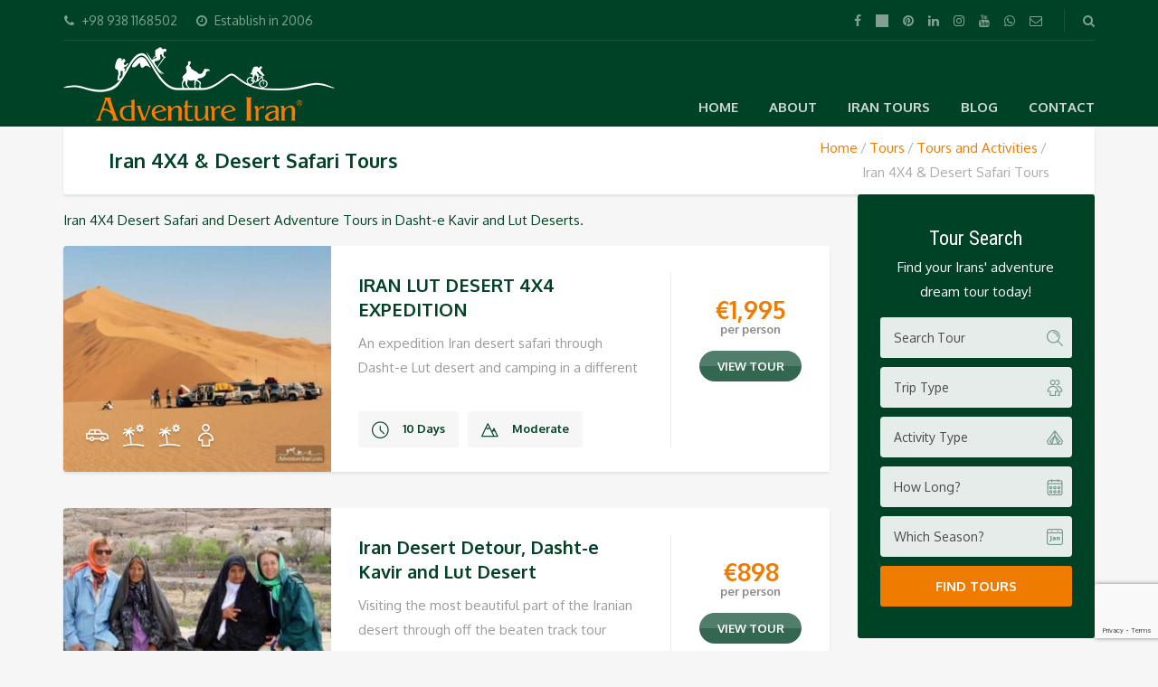

--- FILE ---
content_type: text/html; charset=UTF-8
request_url: https://www.adventureiran.com/iran-tours/iran-desert-journeys/
body_size: 17431
content:
<!DOCTYPE html>
<html lang="en-US">
<head>
	<meta charset="UTF-8">
<meta name="viewport" content="width=device-width, initial-scale=1.0">
<meta name='robots' content='index, follow, max-image-preview:large, max-snippet:-1, max-video-preview:-1' />

	<!-- This site is optimized with the Yoast SEO Premium plugin v21.4 (Yoast SEO v24.7) - https://yoast.com/wordpress/plugins/seo/ -->
	<title>Iran 4X4 &amp; Desert Safari Tours Archives - ADVENTURE IRAN Official Website - Iranian Tour Operator and Travel Agency</title>
	<meta name="description" content="Iran 4x4 desert safari tours in Dasht-e Kavir and Lut desert and experience travel to Iranian deserts with Adventure Iran" />
	<link rel="canonical" href="https://www.adventureiran.com/iran-tours/iran-desert-journeys/" />
	<meta property="og:locale" content="en_US" />
	<meta property="og:type" content="article" />
	<meta property="og:title" content="Iran 4X4 &amp; Desert Safari Tours Archives" />
	<meta property="og:description" content="Iran 4x4 desert safari tours in Dasht-e Kavir and Lut desert and experience travel to Iranian deserts with Adventure Iran" />
	<meta property="og:url" content="https://www.adventureiran.com/iran-tours/iran-desert-journeys/" />
	<meta property="og:site_name" content="ADVENTURE IRAN Official Website - Iranian Tour Operator and Travel Agency" />
	<meta name="twitter:card" content="summary_large_image" />
	<meta name="twitter:site" content="@adventureiran" />
	<script type="application/ld+json" class="yoast-schema-graph">{"@context":"https://schema.org","@graph":[{"@type":"CollectionPage","@id":"https://www.adventureiran.com/iran-tours/iran-desert-journeys/","url":"https://www.adventureiran.com/iran-tours/iran-desert-journeys/","name":"Iran 4X4 &amp; Desert Safari Tours Archives - ADVENTURE IRAN Official Website - Iranian Tour Operator and Travel Agency","isPartOf":{"@id":"https://www.adventureiran.com/#website"},"primaryImageOfPage":{"@id":"https://www.adventureiran.com/iran-tours/iran-desert-journeys/#primaryimage"},"image":{"@id":"https://www.adventureiran.com/iran-tours/iran-desert-journeys/#primaryimage"},"thumbnailUrl":"https://www.adventureiran.com/wp-content/uploads/2021/05/Iran-Lut-Desert-4X4-Expedition-Adventure-Iran-Tour-072.jpg","description":"Iran 4x4 desert safari tours in Dasht-e Kavir and Lut desert and experience travel to Iranian deserts with Adventure Iran","breadcrumb":{"@id":"https://www.adventureiran.com/iran-tours/iran-desert-journeys/#breadcrumb"},"inLanguage":"en-US"},{"@type":"ImageObject","inLanguage":"en-US","@id":"https://www.adventureiran.com/iran-tours/iran-desert-journeys/#primaryimage","url":"https://www.adventureiran.com/wp-content/uploads/2021/05/Iran-Lut-Desert-4X4-Expedition-Adventure-Iran-Tour-072.jpg","contentUrl":"https://www.adventureiran.com/wp-content/uploads/2021/05/Iran-Lut-Desert-4X4-Expedition-Adventure-Iran-Tour-072.jpg","width":720,"height":606,"caption":"Lut 4wd Desert Safari Tour Iran"},{"@type":"BreadcrumbList","@id":"https://www.adventureiran.com/iran-tours/iran-desert-journeys/#breadcrumb","itemListElement":[{"@type":"ListItem","position":1,"name":"Tours and Activities","item":"https://www.adventureiran.com/iran-tours/adventure-iran-tour-activity/"},{"@type":"ListItem","position":2,"name":"Iran 4X4 &amp; Desert Safari Tours"}]},{"@type":"WebSite","@id":"https://www.adventureiran.com/#website","url":"https://www.adventureiran.com/","name":"ADVENTURE IRAN Official Website - Iranian Tour Operator and Travel Agency","description":"ADVENTURE IRAN is an Iranian tour operator based in Tehran specialising in the group tours and tailor-made holidays to Iran","alternateName":"Iran Specialist Tour Operator","potentialAction":[{"@type":"SearchAction","target":{"@type":"EntryPoint","urlTemplate":"https://www.adventureiran.com/?s={search_term_string}"},"query-input":{"@type":"PropertyValueSpecification","valueRequired":true,"valueName":"search_term_string"}}],"inLanguage":"en-US"}]}</script>
	<!-- / Yoast SEO Premium plugin. -->


<link rel='dns-prefetch' href='//fonts.googleapis.com' />
<link rel="alternate" type="application/rss+xml" title="ADVENTURE IRAN Official Website - Iranian Tour Operator and Travel Agency &raquo; Feed" href="https://www.adventureiran.com/feed/" />
<link rel="alternate" type="application/rss+xml" title="ADVENTURE IRAN Official Website - Iranian Tour Operator and Travel Agency &raquo; Comments Feed" href="https://www.adventureiran.com/comments/feed/" />
<link rel="alternate" type="application/rss+xml" title="ADVENTURE IRAN Official Website - Iranian Tour Operator and Travel Agency &raquo; Iran 4X4 &amp; Desert Safari Tours Tour Categories Feed" href="https://www.adventureiran.com/iran-tours/iran-desert-journeys/feed/" />
<style id='wp-img-auto-sizes-contain-inline-css' type='text/css'>
img:is([sizes=auto i],[sizes^="auto," i]){contain-intrinsic-size:3000px 1500px}
/*# sourceURL=wp-img-auto-sizes-contain-inline-css */
</style>
<style id='wp-emoji-styles-inline-css' type='text/css'>

	img.wp-smiley, img.emoji {
		display: inline !important;
		border: none !important;
		box-shadow: none !important;
		height: 1em !important;
		width: 1em !important;
		margin: 0 0.07em !important;
		vertical-align: -0.1em !important;
		background: none !important;
		padding: 0 !important;
	}
/*# sourceURL=wp-emoji-styles-inline-css */
</style>
<link rel='stylesheet' id='wp-block-library-css' href='https://www.adventureiran.com/wp-includes/css/dist/block-library/style.min.css?ver=6.9' type='text/css' media='all' />
<link rel='stylesheet' id='wc-blocks-style-css' href='https://www.adventureiran.com/wp-content/plugins/woocommerce/assets/client/blocks/wc-blocks.css?ver=wc-9.7.2' type='text/css' media='all' />
<style id='global-styles-inline-css' type='text/css'>
:root{--wp--preset--aspect-ratio--square: 1;--wp--preset--aspect-ratio--4-3: 4/3;--wp--preset--aspect-ratio--3-4: 3/4;--wp--preset--aspect-ratio--3-2: 3/2;--wp--preset--aspect-ratio--2-3: 2/3;--wp--preset--aspect-ratio--16-9: 16/9;--wp--preset--aspect-ratio--9-16: 9/16;--wp--preset--color--black: #000000;--wp--preset--color--cyan-bluish-gray: #abb8c3;--wp--preset--color--white: #ffffff;--wp--preset--color--pale-pink: #f78da7;--wp--preset--color--vivid-red: #cf2e2e;--wp--preset--color--luminous-vivid-orange: #ff6900;--wp--preset--color--luminous-vivid-amber: #fcb900;--wp--preset--color--light-green-cyan: #7bdcb5;--wp--preset--color--vivid-green-cyan: #00d084;--wp--preset--color--pale-cyan-blue: #8ed1fc;--wp--preset--color--vivid-cyan-blue: #0693e3;--wp--preset--color--vivid-purple: #9b51e0;--wp--preset--gradient--vivid-cyan-blue-to-vivid-purple: linear-gradient(135deg,rgb(6,147,227) 0%,rgb(155,81,224) 100%);--wp--preset--gradient--light-green-cyan-to-vivid-green-cyan: linear-gradient(135deg,rgb(122,220,180) 0%,rgb(0,208,130) 100%);--wp--preset--gradient--luminous-vivid-amber-to-luminous-vivid-orange: linear-gradient(135deg,rgb(252,185,0) 0%,rgb(255,105,0) 100%);--wp--preset--gradient--luminous-vivid-orange-to-vivid-red: linear-gradient(135deg,rgb(255,105,0) 0%,rgb(207,46,46) 100%);--wp--preset--gradient--very-light-gray-to-cyan-bluish-gray: linear-gradient(135deg,rgb(238,238,238) 0%,rgb(169,184,195) 100%);--wp--preset--gradient--cool-to-warm-spectrum: linear-gradient(135deg,rgb(74,234,220) 0%,rgb(151,120,209) 20%,rgb(207,42,186) 40%,rgb(238,44,130) 60%,rgb(251,105,98) 80%,rgb(254,248,76) 100%);--wp--preset--gradient--blush-light-purple: linear-gradient(135deg,rgb(255,206,236) 0%,rgb(152,150,240) 100%);--wp--preset--gradient--blush-bordeaux: linear-gradient(135deg,rgb(254,205,165) 0%,rgb(254,45,45) 50%,rgb(107,0,62) 100%);--wp--preset--gradient--luminous-dusk: linear-gradient(135deg,rgb(255,203,112) 0%,rgb(199,81,192) 50%,rgb(65,88,208) 100%);--wp--preset--gradient--pale-ocean: linear-gradient(135deg,rgb(255,245,203) 0%,rgb(182,227,212) 50%,rgb(51,167,181) 100%);--wp--preset--gradient--electric-grass: linear-gradient(135deg,rgb(202,248,128) 0%,rgb(113,206,126) 100%);--wp--preset--gradient--midnight: linear-gradient(135deg,rgb(2,3,129) 0%,rgb(40,116,252) 100%);--wp--preset--font-size--small: 13px;--wp--preset--font-size--medium: 20px;--wp--preset--font-size--large: 36px;--wp--preset--font-size--x-large: 42px;--wp--preset--font-family--inter: "Inter", sans-serif;--wp--preset--font-family--cardo: Cardo;--wp--preset--spacing--20: 0.44rem;--wp--preset--spacing--30: 0.67rem;--wp--preset--spacing--40: 1rem;--wp--preset--spacing--50: 1.5rem;--wp--preset--spacing--60: 2.25rem;--wp--preset--spacing--70: 3.38rem;--wp--preset--spacing--80: 5.06rem;--wp--preset--shadow--natural: 6px 6px 9px rgba(0, 0, 0, 0.2);--wp--preset--shadow--deep: 12px 12px 50px rgba(0, 0, 0, 0.4);--wp--preset--shadow--sharp: 6px 6px 0px rgba(0, 0, 0, 0.2);--wp--preset--shadow--outlined: 6px 6px 0px -3px rgb(255, 255, 255), 6px 6px rgb(0, 0, 0);--wp--preset--shadow--crisp: 6px 6px 0px rgb(0, 0, 0);}:where(.is-layout-flex){gap: 0.5em;}:where(.is-layout-grid){gap: 0.5em;}body .is-layout-flex{display: flex;}.is-layout-flex{flex-wrap: wrap;align-items: center;}.is-layout-flex > :is(*, div){margin: 0;}body .is-layout-grid{display: grid;}.is-layout-grid > :is(*, div){margin: 0;}:where(.wp-block-columns.is-layout-flex){gap: 2em;}:where(.wp-block-columns.is-layout-grid){gap: 2em;}:where(.wp-block-post-template.is-layout-flex){gap: 1.25em;}:where(.wp-block-post-template.is-layout-grid){gap: 1.25em;}.has-black-color{color: var(--wp--preset--color--black) !important;}.has-cyan-bluish-gray-color{color: var(--wp--preset--color--cyan-bluish-gray) !important;}.has-white-color{color: var(--wp--preset--color--white) !important;}.has-pale-pink-color{color: var(--wp--preset--color--pale-pink) !important;}.has-vivid-red-color{color: var(--wp--preset--color--vivid-red) !important;}.has-luminous-vivid-orange-color{color: var(--wp--preset--color--luminous-vivid-orange) !important;}.has-luminous-vivid-amber-color{color: var(--wp--preset--color--luminous-vivid-amber) !important;}.has-light-green-cyan-color{color: var(--wp--preset--color--light-green-cyan) !important;}.has-vivid-green-cyan-color{color: var(--wp--preset--color--vivid-green-cyan) !important;}.has-pale-cyan-blue-color{color: var(--wp--preset--color--pale-cyan-blue) !important;}.has-vivid-cyan-blue-color{color: var(--wp--preset--color--vivid-cyan-blue) !important;}.has-vivid-purple-color{color: var(--wp--preset--color--vivid-purple) !important;}.has-black-background-color{background-color: var(--wp--preset--color--black) !important;}.has-cyan-bluish-gray-background-color{background-color: var(--wp--preset--color--cyan-bluish-gray) !important;}.has-white-background-color{background-color: var(--wp--preset--color--white) !important;}.has-pale-pink-background-color{background-color: var(--wp--preset--color--pale-pink) !important;}.has-vivid-red-background-color{background-color: var(--wp--preset--color--vivid-red) !important;}.has-luminous-vivid-orange-background-color{background-color: var(--wp--preset--color--luminous-vivid-orange) !important;}.has-luminous-vivid-amber-background-color{background-color: var(--wp--preset--color--luminous-vivid-amber) !important;}.has-light-green-cyan-background-color{background-color: var(--wp--preset--color--light-green-cyan) !important;}.has-vivid-green-cyan-background-color{background-color: var(--wp--preset--color--vivid-green-cyan) !important;}.has-pale-cyan-blue-background-color{background-color: var(--wp--preset--color--pale-cyan-blue) !important;}.has-vivid-cyan-blue-background-color{background-color: var(--wp--preset--color--vivid-cyan-blue) !important;}.has-vivid-purple-background-color{background-color: var(--wp--preset--color--vivid-purple) !important;}.has-black-border-color{border-color: var(--wp--preset--color--black) !important;}.has-cyan-bluish-gray-border-color{border-color: var(--wp--preset--color--cyan-bluish-gray) !important;}.has-white-border-color{border-color: var(--wp--preset--color--white) !important;}.has-pale-pink-border-color{border-color: var(--wp--preset--color--pale-pink) !important;}.has-vivid-red-border-color{border-color: var(--wp--preset--color--vivid-red) !important;}.has-luminous-vivid-orange-border-color{border-color: var(--wp--preset--color--luminous-vivid-orange) !important;}.has-luminous-vivid-amber-border-color{border-color: var(--wp--preset--color--luminous-vivid-amber) !important;}.has-light-green-cyan-border-color{border-color: var(--wp--preset--color--light-green-cyan) !important;}.has-vivid-green-cyan-border-color{border-color: var(--wp--preset--color--vivid-green-cyan) !important;}.has-pale-cyan-blue-border-color{border-color: var(--wp--preset--color--pale-cyan-blue) !important;}.has-vivid-cyan-blue-border-color{border-color: var(--wp--preset--color--vivid-cyan-blue) !important;}.has-vivid-purple-border-color{border-color: var(--wp--preset--color--vivid-purple) !important;}.has-vivid-cyan-blue-to-vivid-purple-gradient-background{background: var(--wp--preset--gradient--vivid-cyan-blue-to-vivid-purple) !important;}.has-light-green-cyan-to-vivid-green-cyan-gradient-background{background: var(--wp--preset--gradient--light-green-cyan-to-vivid-green-cyan) !important;}.has-luminous-vivid-amber-to-luminous-vivid-orange-gradient-background{background: var(--wp--preset--gradient--luminous-vivid-amber-to-luminous-vivid-orange) !important;}.has-luminous-vivid-orange-to-vivid-red-gradient-background{background: var(--wp--preset--gradient--luminous-vivid-orange-to-vivid-red) !important;}.has-very-light-gray-to-cyan-bluish-gray-gradient-background{background: var(--wp--preset--gradient--very-light-gray-to-cyan-bluish-gray) !important;}.has-cool-to-warm-spectrum-gradient-background{background: var(--wp--preset--gradient--cool-to-warm-spectrum) !important;}.has-blush-light-purple-gradient-background{background: var(--wp--preset--gradient--blush-light-purple) !important;}.has-blush-bordeaux-gradient-background{background: var(--wp--preset--gradient--blush-bordeaux) !important;}.has-luminous-dusk-gradient-background{background: var(--wp--preset--gradient--luminous-dusk) !important;}.has-pale-ocean-gradient-background{background: var(--wp--preset--gradient--pale-ocean) !important;}.has-electric-grass-gradient-background{background: var(--wp--preset--gradient--electric-grass) !important;}.has-midnight-gradient-background{background: var(--wp--preset--gradient--midnight) !important;}.has-small-font-size{font-size: var(--wp--preset--font-size--small) !important;}.has-medium-font-size{font-size: var(--wp--preset--font-size--medium) !important;}.has-large-font-size{font-size: var(--wp--preset--font-size--large) !important;}.has-x-large-font-size{font-size: var(--wp--preset--font-size--x-large) !important;}
/*# sourceURL=global-styles-inline-css */
</style>

<style id='classic-theme-styles-inline-css' type='text/css'>
/*! This file is auto-generated */
.wp-block-button__link{color:#fff;background-color:#32373c;border-radius:9999px;box-shadow:none;text-decoration:none;padding:calc(.667em + 2px) calc(1.333em + 2px);font-size:1.125em}.wp-block-file__button{background:#32373c;color:#fff;text-decoration:none}
/*# sourceURL=/wp-includes/css/classic-themes.min.css */
</style>
<link rel='stylesheet' id='contact-form-7-css' href='https://www.adventureiran.com/wp-content/plugins/contact-form-7/includes/css/styles.css?ver=6.0.5' type='text/css' media='all' />
<link rel='stylesheet' id='woocommerce-layout-css' href='https://www.adventureiran.com/wp-content/plugins/woocommerce/assets/css/woocommerce-layout.css?ver=9.7.2' type='text/css' media='all' />
<link rel='stylesheet' id='woocommerce-smallscreen-css' href='https://www.adventureiran.com/wp-content/plugins/woocommerce/assets/css/woocommerce-smallscreen.css?ver=9.7.2' type='text/css' media='only screen and (max-width: 768px)' />
<link rel='stylesheet' id='woocommerce-general-css' href='https://www.adventureiran.com/wp-content/plugins/woocommerce/assets/css/woocommerce.css?ver=9.7.2' type='text/css' media='all' />
<style id='woocommerce-inline-inline-css' type='text/css'>
.woocommerce form .form-row .required { visibility: visible; }
/*# sourceURL=woocommerce-inline-inline-css */
</style>
<link rel='stylesheet' id='brands-styles-css' href='https://www.adventureiran.com/wp-content/plugins/woocommerce/assets/css/brands.css?ver=9.7.2' type='text/css' media='all' />
<link rel='stylesheet' id='theme-addons-css' href='https://www.adventureiran.com/wp-content/themes/adventure-tours/assets/csslib/theme-addons.min.css?ver=3.1.5' type='text/css' media='all' />
<link rel='stylesheet' id='adventure-tours-style-css' href='//www.adventureiran.com/wp-content/uploads/adventure-tours-assets/main-custom.css?ver=6.9' type='text/css' media='all' />
<link rel='stylesheet' id='theme-font-google-fonts-css' href='//fonts.googleapis.com/css?family=Oxygen%3A400normal%2C700normal%7CRoboto+Condensed%3A400normal&#038;ver=6.9' type='text/css' media='all' />
<link rel='stylesheet' id='child-style-css' href='https://www.adventureiran.com/wp-content/themes/adventure-tours-child/style.css?ver=6.9' type='text/css' media='all' />
<link rel='stylesheet' id='icons-font-3034869a6954f2505228f15b783382c4-css' href='https://www.adventureiran.com/wp-content/themes/adventure-tours/assets/csslib/adventure-tours-icons.css?ver=6.9' type='text/css' media='all' />
<link rel='stylesheet' id='awcfe-frontend-css' href='https://www.adventureiran.com/wp-content/plugins/checkout-field-editor-and-manager-for-woocommerce/assets/css/frontend.css?ver=2.2.26' type='text/css' media='all' />
<script type="text/javascript" src="https://www.adventureiran.com/wp-includes/js/jquery/jquery.min.js?ver=3.7.1" id="jquery-core-js"></script>
<script type="text/javascript" src="https://www.adventureiran.com/wp-includes/js/jquery/jquery-migrate.min.js?ver=3.4.1" id="jquery-migrate-js"></script>
<script type="text/javascript" src="https://www.adventureiran.com/wp-content/plugins/woocommerce/assets/js/jquery-blockui/jquery.blockUI.min.js?ver=2.7.0-wc.9.7.2" id="jquery-blockui-js" data-wp-strategy="defer"></script>
<script type="text/javascript" id="wc-add-to-cart-js-extra">
/* <![CDATA[ */
var wc_add_to_cart_params = {"ajax_url":"/wp-admin/admin-ajax.php","wc_ajax_url":"/?wc-ajax=%%endpoint%%","i18n_view_cart":"View cart","cart_url":"https://www.adventureiran.com/cart/","is_cart":"","cart_redirect_after_add":"no"};
//# sourceURL=wc-add-to-cart-js-extra
/* ]]> */
</script>
<script type="text/javascript" src="https://www.adventureiran.com/wp-content/plugins/woocommerce/assets/js/frontend/add-to-cart.min.js?ver=9.7.2" id="wc-add-to-cart-js" data-wp-strategy="defer"></script>
<script type="text/javascript" src="https://www.adventureiran.com/wp-content/plugins/woocommerce/assets/js/js-cookie/js.cookie.min.js?ver=2.1.4-wc.9.7.2" id="js-cookie-js" defer="defer" data-wp-strategy="defer"></script>
<script type="text/javascript" id="woocommerce-js-extra">
/* <![CDATA[ */
var woocommerce_params = {"ajax_url":"/wp-admin/admin-ajax.php","wc_ajax_url":"/?wc-ajax=%%endpoint%%","i18n_password_show":"Show password","i18n_password_hide":"Hide password"};
//# sourceURL=woocommerce-js-extra
/* ]]> */
</script>
<script type="text/javascript" src="https://www.adventureiran.com/wp-content/plugins/woocommerce/assets/js/frontend/woocommerce.min.js?ver=9.7.2" id="woocommerce-js" defer="defer" data-wp-strategy="defer"></script>
<script type="text/javascript" src="https://www.adventureiran.com/wp-content/plugins/js_composer/assets/js/vendors/woocommerce-add-to-cart.js?ver=8.2" id="vc_woocommerce-add-to-cart-js-js"></script>
<script></script><link rel="https://api.w.org/" href="https://www.adventureiran.com/wp-json/" /><link rel="EditURI" type="application/rsd+xml" title="RSD" href="https://www.adventureiran.com/xmlrpc.php?rsd" />
<meta name="generator" content="WordPress 6.9" />
<meta name="generator" content="WooCommerce 9.7.2" />
<style type="text/css">.tour-single .parallax-section--header {
    height: 600px;
}
#swipebox-slider .slide img, #swipebox-slider .slide .swipebox-video-container, #swipebox-slider .slide .swipebox-inline-container{
max-height:86%;
}
.timeline__item__description, .tours-tabs__content p{
text-align: justify;
}
.atgrid__item__title{
height: 90px
}
.icons-set__item__title a{
color: #004225 ;
}
a:hover {
    color: #004225;
    border-bottom: 1px dashed #004225;
    text-decoration: none;
}
.swiper-slide a {
    display: inherit !important;
}
.menu-item a:hover, .current_page_item a {
    color: #fb8a20 !important;
    border-bottom: 1px dashed #fb8a20;
}
.icons-set__item__icon-wrap a:hover{
 color: #fb8a20 !important;
}
iframe {
  width: 100%;
}
.wpcf7-select{
background: #fff;
    border: 1px solid #e3e3e3 !important;
    border-radius: 3px;
    width: 100%;
    padding: 13px;
    margin-bottom: 10px;
}#covid-info .vc_message_box-icon i.fas.fa-exclamation-triangle {
    position: absolute;
    top: 35px;
}
.fa-cloud-upload:before {
    content: "\f0ee" !important;
}
.table {
    width: 100%;
    max-width: 100%;
    margin-bottom: 1rem;
    background-color: transparent;
}

.table .thead-dark th {
    color: #fff;
    background-color: #004226;
    border-color: #03683d;
    text-align: center;
}
.table thead th {
    vertical-align: bottom;
    border-bottom: 2px solid #dee2e6;
text-align:center;
}
.table td, .table th {
    padding: 0.75rem;
    vertical-align: top;
    border-top: 1px solid #dee2e6;
}
.main-nav-header{
    position: relative;
  top: 26px;
}

.form-block--horizontal .form-block__form {
  padding-top: 11px  !important;
}
.form-block--horizontal .form-block__item,.form-block--horizontal button[type="submit"], .form-block--horizontal input[type="submit"] {
  margin-bottom: 10px;
}
.atgrid__slider__controls a{
opacity:1
}
.small-group-tours .title{
color:#fff
}
.small-group-tours .title--decoration-bottom-center::after{
background: #fff;
}
.atgrid__slider__controls a i.fa{
font-size:24px !important;
}
.main-nav .sub-menu{
bottom: 27px !important;
}
#block-14.widget,#block-16.widget{
padding:0
}

.make-an-inquery-widget .wpcf7-form-control.wpcf7-submit.has-spinner {
  background: #336851;
  border: #336751;
  padding: 4px;
  width: 100%;
color: #fff
}
.make-an-inquery-widget {
  padding: 10px;
  background: #ef7c00;
  color: #fff;
height: 700px;
}
.make-an-inquery-widget input , .make-an-inquery-widget textarea{
  color: #000;
}
.make-an-inquery-widget h3 {
  text-align: center;
  padding-top: 14px;
  font-size: 23px;
    background: #336851;
    padding: 10px;
    position: relative;
    top: 20px;
    border-radius: 3px;

}
.make-an-inquery-widget form
{
position: relative;
    top: -48px;}
.make-an-inquery-widget  .sent .wpcf7-response-output {
color:#fff;
display: block;
    position: relative;
    top: -165px;
    z-index: 100;
    background: #46b450;
}</style>
	<noscript><style>.woocommerce-product-gallery{ opacity: 1 !important; }</style></noscript>
	<meta name="generator" content="Elementor 3.19.2; features: e_optimized_assets_loading, additional_custom_breakpoints, block_editor_assets_optimize, e_image_loading_optimization; settings: css_print_method-external, google_font-enabled, font_display-auto">
<style type="text/css">.recentcomments a{display:inline !important;padding:0 !important;margin:0 !important;}</style><meta name="generator" content="Powered by WPBakery Page Builder - drag and drop page builder for WordPress."/>
<meta name="generator" content="Powered by Slider Revolution 6.7.29 - responsive, Mobile-Friendly Slider Plugin for WordPress with comfortable drag and drop interface." />
<style class='wp-fonts-local' type='text/css'>
@font-face{font-family:Inter;font-style:normal;font-weight:300 900;font-display:fallback;src:url('https://www.adventureiran.com/wp-content/plugins/woocommerce/assets/fonts/Inter-VariableFont_slnt,wght.woff2') format('woff2');font-stretch:normal;}
@font-face{font-family:Cardo;font-style:normal;font-weight:400;font-display:fallback;src:url('https://www.adventureiran.com/wp-content/plugins/woocommerce/assets/fonts/cardo_normal_400.woff2') format('woff2');}
</style>
<link rel="icon" href="https://www.adventureiran.com/wp-content/uploads/2021/05/cropped-Adventure-Iran-logo-Favico-32x32.jpg" sizes="32x32" />
<link rel="icon" href="https://www.adventureiran.com/wp-content/uploads/2021/05/cropped-Adventure-Iran-logo-Favico-192x192.jpg" sizes="192x192" />
<link rel="apple-touch-icon" href="https://www.adventureiran.com/wp-content/uploads/2021/05/cropped-Adventure-Iran-logo-Favico-180x180.jpg" />
<meta name="msapplication-TileImage" content="https://www.adventureiran.com/wp-content/uploads/2021/05/cropped-Adventure-Iran-logo-Favico-270x270.jpg" />
<script>function setREVStartSize(e){
			//window.requestAnimationFrame(function() {
				window.RSIW = window.RSIW===undefined ? window.innerWidth : window.RSIW;
				window.RSIH = window.RSIH===undefined ? window.innerHeight : window.RSIH;
				try {
					var pw = document.getElementById(e.c).parentNode.offsetWidth,
						newh;
					pw = pw===0 || isNaN(pw) || (e.l=="fullwidth" || e.layout=="fullwidth") ? window.RSIW : pw;
					e.tabw = e.tabw===undefined ? 0 : parseInt(e.tabw);
					e.thumbw = e.thumbw===undefined ? 0 : parseInt(e.thumbw);
					e.tabh = e.tabh===undefined ? 0 : parseInt(e.tabh);
					e.thumbh = e.thumbh===undefined ? 0 : parseInt(e.thumbh);
					e.tabhide = e.tabhide===undefined ? 0 : parseInt(e.tabhide);
					e.thumbhide = e.thumbhide===undefined ? 0 : parseInt(e.thumbhide);
					e.mh = e.mh===undefined || e.mh=="" || e.mh==="auto" ? 0 : parseInt(e.mh,0);
					if(e.layout==="fullscreen" || e.l==="fullscreen")
						newh = Math.max(e.mh,window.RSIH);
					else{
						e.gw = Array.isArray(e.gw) ? e.gw : [e.gw];
						for (var i in e.rl) if (e.gw[i]===undefined || e.gw[i]===0) e.gw[i] = e.gw[i-1];
						e.gh = e.el===undefined || e.el==="" || (Array.isArray(e.el) && e.el.length==0)? e.gh : e.el;
						e.gh = Array.isArray(e.gh) ? e.gh : [e.gh];
						for (var i in e.rl) if (e.gh[i]===undefined || e.gh[i]===0) e.gh[i] = e.gh[i-1];
											
						var nl = new Array(e.rl.length),
							ix = 0,
							sl;
						e.tabw = e.tabhide>=pw ? 0 : e.tabw;
						e.thumbw = e.thumbhide>=pw ? 0 : e.thumbw;
						e.tabh = e.tabhide>=pw ? 0 : e.tabh;
						e.thumbh = e.thumbhide>=pw ? 0 : e.thumbh;
						for (var i in e.rl) nl[i] = e.rl[i]<window.RSIW ? 0 : e.rl[i];
						sl = nl[0];
						for (var i in nl) if (sl>nl[i] && nl[i]>0) { sl = nl[i]; ix=i;}
						var m = pw>(e.gw[ix]+e.tabw+e.thumbw) ? 1 : (pw-(e.tabw+e.thumbw)) / (e.gw[ix]);
						newh =  (e.gh[ix] * m) + (e.tabh + e.thumbh);
					}
					var el = document.getElementById(e.c);
					if (el!==null && el) el.style.height = newh+"px";
					el = document.getElementById(e.c+"_wrapper");
					if (el!==null && el) {
						el.style.height = newh+"px";
						el.style.display = "block";
					}
				} catch(e){
					console.log("Failure at Presize of Slider:" + e)
				}
			//});
		  };</script>
		<style type="text/css" id="wp-custom-css">
			.fa {font: normal normal normal 14px/1 FontAwesome !important;

}

.widget-contact-info__item__icon i {
    width: 1.688em;
    height: 1.688em;
    line-height: 1.688em !important;
    border-radius: 100%;
    background: #fff;
    color: #004225;
    font-size: 1.071em;
    text-align: center;
}
.fa.fa-facebook:before {
    content: "\f09a" !important;
}
.header__lang_swch{
	padding-left:10px
}
.header__info__items-left {
    float: left;
    display: flex;
    justify-content: center;
    align-items: center;
    flex-direction: row;
}		</style>
		<noscript><style> .wpb_animate_when_almost_visible { opacity: 1; }</style></noscript><link rel='stylesheet' id='js_composer_front-css' href='https://www.adventureiran.com/wp-content/plugins/js_composer/assets/css/js_composer.min.css?ver=8.2' type='text/css' media='all' />
<link rel='stylesheet' id='rs-plugin-settings-css' href='//www.adventureiran.com/wp-content/plugins/revslider/sr6/assets/css/rs6.css?ver=6.7.29' type='text/css' media='all' />
<style id='rs-plugin-settings-inline-css' type='text/css'>
#rs-demo-id {}
/*# sourceURL=rs-plugin-settings-inline-css */
</style>
</head>
<body class="archive tax-tour_category term-iran-desert-journeys term-789 wp-theme-adventure-tours wp-child-theme-adventure-tours-child theme-adventure-tours woocommerce woocommerce-page woocommerce-no-js wpb-js-composer js-comp-ver-8.2 vc_responsive elementor-default elementor-kit-13314">
	<div class="layout-content">
<header class="header" role="banner">
	<div class="container">
		<div class="header__info">
	<div class="header__info__items-left">
	    <div class="header__info__item header__info__item--phone"><i class="fa fa-phone"></i>+98 938 1168502</div><div class="header__info__item header__info__item--clock"><i class="fa fa-clock-o"></i>Establish in 2006 </div>		<div class="header__lang_swch"></div>	

	</div>

	<div class="header__info__items-right">
		<div class="header__info__item header__info__item--delimiter header__info__item--social-icons"><a href="https://www.facebook.com/AdventureIran/" target="_blank"><i class="fa fa-facebook"></i></a><a href="https://twitter.com/adventureiran" target="_blank"><i class="fa fa-twitter"></i></a><a href="https://www.pinterest.com/adventureiran/" target="_blank"><i class="fa fa-pinterest"></i></a><a href="https://www.linkedin.com/company/adventureiran/mycompany/" target="_blank"><i class="fa fa-linkedin"></i></a><a href="https://www.instagram.com/adventureiran/" target="_blank"><i class="fa fa-instagram"></i></a><a href="https://www.youtube.com/adventureiran" target="_blank"><i class="fa fa-youtube"></i></a><a href="https://wa.me/989381168502" target="_blank"><i class="fa fa-whatsapp"></i></a><a href="https://www.adventureiran.com/contact-us/" target="_blank"><i class="fa fa-envelope-o"></i></a></div>				<div class="header__info__item header__info__item--delimiter header__info__item--search"><a href="#search-form-header" class="popup-search-form" data-effect="mfp-zoom-in"><i class="fa fa-search"></i></a></div>

<div id="search-form-header" class="search-form-popup search-form-popup--hide mfp-with-anim mfp-hide ">
	<form role="search" method="get" class="search-form" action="https://www.adventureiran.com/">
				<label>
					<span class="screen-reader-text">Search for:</span>
					<input type="search" class="search-field" placeholder="Search &hellip;" value="" name="s" />
				</label>
				<input type="submit" class="search-submit" value="Search" />
			</form></div>
	</div>
</div>
		<div class="header__content-wrap">
			<div class="row">
				<div class="col-md-12 header__content">
					
<div class="logo logo--image"><a id="logoLink" href="https://www.adventureiran.com/"><img id="normalImageLogo" src="https://adventureiran.com/wp-content/uploads/2021/03/adventureiran-logo-1.png" alt="ADVENTURE IRAN Official Website - Iranian Tour Operator and Travel Agency" title="ADVENTURE IRAN is an Iranian tour operator based in Tehran specialising in the group tours and tailor-made holidays to Iran"><img id="retinaImageLogo" src="https://adventureiran.com/wp-content/uploads/2021/03/adventureiran-logo-1.png" alt="ADVENTURE IRAN Official Website - Iranian Tour Operator and Travel Agency" title="ADVENTURE IRAN is an Iranian tour operator based in Tehran specialising in the group tours and tailor-made holidays to Iran"></a></div>										<nav class="main-nav-header" role="navigation">
						<ul id="navigation" class="main-nav"><li id="menu-item-9249" class="menu-item menu-item-type-custom menu-item-object-custom menu-item-9249"><a href="/">Home</a></li>
<li id="menu-item-1477" class="menu-item menu-item-type-post_type menu-item-object-page menu-item-1477"><a href="https://www.adventureiran.com/about-us/">About</a></li>
<li id="menu-item-1480" class="menu-item menu-item-type-custom menu-item-object-custom menu-item-has-children menu-item-1480"><a href="#">Iran Tours</a>
<ul class="sub-menu">
	<li id="menu-item-11865" class="menu-item menu-item-type-custom menu-item-object-custom menu-item-11865"><a href="https://adventureiran.com/iran-tours/iran-small-group-tours/">Small Group Tours</a></li>
	<li id="menu-item-13144" class="menu-item menu-item-type-custom menu-item-object-custom menu-item-13144"><a href="https://adventureiran.com/iran-tours/iran-tailor-made-tours/">TAILOR-MADE TOURS (FIT)</a></li>
	<li id="menu-item-1481" class="menu-item menu-item-type-custom menu-item-object-custom menu-item-1481"><a href="/iran-tours/iran-trekking-mountaineering-tours/">Hiking &#038; Trekking</a></li>
	<li id="menu-item-11864" class="menu-item menu-item-type-custom menu-item-object-custom menu-item-11864"><a href="https://adventureiran.com/iran-tours/iran-desert-journeys/">Desert Adventures</a></li>
	<li id="menu-item-1484" class="menu-item menu-item-type-custom menu-item-object-custom menu-item-1484"><a href="/iran-tours/iran-cultural-historical-exploring-tours/">Cultural Holidays</a></li>
	<li id="menu-item-1483" class="menu-item menu-item-type-custom menu-item-object-custom menu-item-1483"><a href="/iran-tours/cycling-iran-tours-biking-iran-tour/">Mountain Biking</a></li>
	<li id="menu-item-1482" class="menu-item menu-item-type-custom menu-item-object-custom menu-item-1482"><a href="/iran-tours/ski-touring/">Ski Touring</a></li>
</ul>
</li>
<li id="menu-item-6428" class="menu-item menu-item-type-post_type menu-item-object-page menu-item-6428"><a href="https://www.adventureiran.com/blog/">Blog</a></li>
<li id="menu-item-30231" class="menu-item menu-item-type-post_type menu-item-object-page menu-item-30231"><a href="https://www.adventureiran.com/contact-us/">Contact</a></li>
</ul>					</nav>
										<div class="clearfix"></div>
				</div><!-- .header__content -->
			</div>
		</div><!-- .header__content-wrap -->
	</div><!-- .container -->
</header>

<div class="container">
	<div class="row">
		<div class="col-md-12">
			<div class="header-section padding-left padding-right">
				<div class="header-section__content header-section__content--breadcrumbs">
				<div class="header-section__title-wrap--breadcrumbs"><h1 class="header-section__title">Iran 4X4 &amp; Desert Safari Tours</h1></div><div class="breadcrumbs-wrap"><div class="breadcrumbs"><ul><li><a href="https://www.adventureiran.com">Home</a></li><li><a href="https://www.adventureiran.com/iran-tour/">Tours</a></li><li><a href="https://www.adventureiran.com/iran-tours/adventure-iran-tour-activity/">Tours and Activities</a></li><li>Iran 4X4 &amp; Desert Safari Tours</li></ul></div></div>				</div>
			</div>
		</div>
	</div>
</div>
<div class="container layout-container margin-bottom">


<div class="row"><main class="col-md-9" role="main">	<p>Iran 4X4 Desert Safari and Desert Adventure Tours in Dasht-e Kavir and Lut Deserts.</p>

				
		
		
<div class="atlist">
					<div class="atlist__item margin-bottom">
			<div class="atlist__item__image">
			<a class="atlist__item__image-wrap" href="https://www.adventureiran.com/iran-tour/desert-4x4-off-road-driving-through-iran-central-desert/"><img fetchpriority="high" width="720" height="606" src="https://www.adventureiran.com/wp-content/uploads/2021/05/Iran-Lut-Desert-4X4-Expedition-Adventure-Iran-Tour-072-720x606.jpg" class="attachment-thumb_tour_box size-thumb_tour_box wp-post-image" alt="Lut 4wd Desert Safari Tour Iran" sizes="(max-width:768px) 95vw, (max-width:1200px) 252px, 296px" decoding="async" srcset="https://www.adventureiran.com/wp-content/uploads/2021/05/Iran-Lut-Desert-4X4-Expedition-Adventure-Iran-Tour-072.jpg 720w, https://www.adventureiran.com/wp-content/uploads/2021/05/Iran-Lut-Desert-4X4-Expedition-Adventure-Iran-Tour-072-300x253.jpg 300w, https://www.adventureiran.com/wp-content/uploads/2021/05/Iran-Lut-Desert-4X4-Expedition-Adventure-Iran-Tour-072-600x505.jpg 600w, https://www.adventureiran.com/wp-content/uploads/2021/05/Iran-Lut-Desert-4X4-Expedition-Adventure-Iran-Tour-072-252x212.jpg 252w" /></a>			<div class="atlist__item__icons"><a href="https://www.adventureiran.com/iran-tours/iran-desert-journeys/"><i data-toggle="tooltip" title="Iran 4X4 &amp; Desert Safari Tours" class="td-car-2"></i></a><a href="https://www.adventureiran.com/iran-tours/desert-travel-tours/"><i data-toggle="tooltip" title="Iran Desert Adventure Tours" class="td-palm"></i></a><a href="https://www.adventureiran.com/iran-tours/dasht-e-lut-desert/"><i data-toggle="tooltip" title="Lut Desert" class="td-palm"></i></a><a href="https://www.adventureiran.com/iran-tours/iran-tailor-made-tours/"><i data-toggle="tooltip" title="Tailor Made Tours" class="td-user"></i></a></div>						</div>
			<div class="atlist__item__content">
				<div class="atlist__item__content__items">
					<div class="atlist__item__content__item">
						<h2 class="atlist__item__title"><a href="https://www.adventureiran.com/iran-tour/desert-4x4-off-road-driving-through-iran-central-desert/">IRAN LUT DESERT 4X4 EXPEDITION</a></h2>
						<div class="atlist__item__description">An expedition Iran desert safari through Dasht-e Lut desert and camping in a different special</div>
					</div>
					<div class="atlist__item__content__item atlist__item__content__item--alternative">
												<div class="atlist__item__price"><a href="https://www.adventureiran.com/iran-tour/desert-4x4-off-road-driving-through-iran-central-desert/"><span class="woocommerce-Price-amount amount"><bdi><span class="woocommerce-Price-currencySymbol">&euro;</span>1,995</bdi></span></a></div>						<div class="atlist__item__price-label">per person</div>						<div class="atlist__item__read-more"><a href="https://www.adventureiran.com/iran-tour/desert-4x4-off-road-driving-through-iran-central-desert/" class="atbtn atbtn--small atbtn--rounded atbtn--light">view tour</a></div>
					</div>
				</div>
				<div class="atlist__item__attributes"><div class="item-attributes item-attributes--style2"><div class="item-attributes__item"><div class="item-attributes__item__content"><div class="item-attributes__item__content__item"><i class="td-clock-2"></i></div><div class="item-attributes__item__content__item item-attributes__item__content__item--text"><span>10 Days</span></div></div></div><div class="item-attributes__item"><div class="item-attributes__item__content"><div class="item-attributes__item__content__item"><i class="td-mountains"></i></div><div class="item-attributes__item__content__item item-attributes__item__content__item--text"><span>Moderate</span></div></div></div><div class="item-attributes__item"><div class="item-attributes__item__content"><div class="item-attributes__item__content__item"><i class="td-calendar"></i></div><div class="item-attributes__item__content__item item-attributes__item__content__item--text"><span>Jan, Feb, Mar, Oct, Nov, Dec</span></div></div></div></div></div>			</div>
		</div>
					<div class="atlist__item margin-bottom">
			<div class="atlist__item__image">
			<a class="atlist__item__image-wrap" href="https://www.adventureiran.com/iran-tour/iran-desert-detour-dasht-e-kavir-lut-desert/"><img loading="lazy" width="720" height="606" src="https://www.adventureiran.com/wp-content/uploads/2021/05/Iran-Desert-Detour-Adventure-Iran-Tour-069-720x606.jpg" class="attachment-thumb_tour_box size-thumb_tour_box wp-post-image" alt="Iranian Nomads Off the beaten path" sizes="(max-width:768px) 95vw, (max-width:1200px) 252px, 296px" decoding="async" srcset="https://www.adventureiran.com/wp-content/uploads/2021/05/Iran-Desert-Detour-Adventure-Iran-Tour-069.jpg 720w, https://www.adventureiran.com/wp-content/uploads/2021/05/Iran-Desert-Detour-Adventure-Iran-Tour-069-300x253.jpg 300w, https://www.adventureiran.com/wp-content/uploads/2021/05/Iran-Desert-Detour-Adventure-Iran-Tour-069-600x505.jpg 600w, https://www.adventureiran.com/wp-content/uploads/2021/05/Iran-Desert-Detour-Adventure-Iran-Tour-069-252x212.jpg 252w" /></a>			<div class="atlist__item__icons"><a href="https://www.adventureiran.com/iran-tours/iran-cultural-historical-exploring-tours/"><i data-toggle="tooltip" title="Cultural and Heritage Tours" class="td-acropolis"></i></a><a href="https://www.adventureiran.com/iran-tours/dasht-e-kavir-desert/"><i data-toggle="tooltip" title="Dasht-e Kavir Desert" class="td-compass"></i></a><a href="https://www.adventureiran.com/iran-tours/iran-desert-journeys/"><i data-toggle="tooltip" title="Iran 4X4 &amp; Desert Safari Tours" class="td-car-2"></i></a><a href="https://www.adventureiran.com/iran-tours/dasht-e-lut-desert/"><i data-toggle="tooltip" title="Lut Desert" class="td-palm"></i></a><a href="https://www.adventureiran.com/iran-tours/iran-tailor-made-tours/"><i data-toggle="tooltip" title="Tailor Made Tours" class="td-user"></i></a></div>						</div>
			<div class="atlist__item__content">
				<div class="atlist__item__content__items">
					<div class="atlist__item__content__item">
						<h2 class="atlist__item__title"><a href="https://www.adventureiran.com/iran-tour/iran-desert-detour-dasht-e-kavir-lut-desert/">Iran Desert Detour, Dasht-e Kavir and Lut Desert</a></h2>
						<div class="atlist__item__description">Visiting the most beautiful part of the Iranian desert through off the beaten track tour</div>
					</div>
					<div class="atlist__item__content__item atlist__item__content__item--alternative">
												<div class="atlist__item__price"><a href="https://www.adventureiran.com/iran-tour/iran-desert-detour-dasht-e-kavir-lut-desert/"><span class="woocommerce-Price-amount amount"><bdi><span class="woocommerce-Price-currencySymbol">&euro;</span>898</bdi></span></a></div>						<div class="atlist__item__price-label">per person</div>						<div class="atlist__item__read-more"><a href="https://www.adventureiran.com/iran-tour/iran-desert-detour-dasht-e-kavir-lut-desert/" class="atbtn atbtn--small atbtn--rounded atbtn--light">view tour</a></div>
					</div>
				</div>
				<div class="atlist__item__attributes"><div class="item-attributes item-attributes--style2"><div class="item-attributes__item"><div class="item-attributes__item__content"><div class="item-attributes__item__content__item"><i class="td-clock-2"></i></div><div class="item-attributes__item__content__item item-attributes__item__content__item--text"><span>10 Days</span></div></div></div><div class="item-attributes__item"><div class="item-attributes__item__content"><div class="item-attributes__item__content__item"><i class="td-mountains"></i></div><div class="item-attributes__item__content__item item-attributes__item__content__item--text"><span>Easy</span></div></div></div><div class="item-attributes__item"><div class="item-attributes__item__content"><div class="item-attributes__item__content__item"><i class="td-calendar"></i></div><div class="item-attributes__item__content__item item-attributes__item__content__item--text"><span>Mar, Apr, Nov, Dec</span></div></div></div></div></div>			</div>
		</div>
					<div class="atlist__item margin-bottom">
			<div class="atlist__item__image">
			<a class="atlist__item__image-wrap" href="https://www.adventureiran.com/iran-tour/iran-desert-4x4-tour-dasht-e-kavir-lut-desert/"><img loading="lazy" width="720" height="606" src="https://www.adventureiran.com/wp-content/uploads/2021/05/Iran-Desert-4x4-Tour-Adventure-Iran-Tour-073-720x606.jpg" class="attachment-thumb_tour_box size-thumb_tour_box wp-post-image" alt="Iran 4x4 off road Lut desert tour" sizes="(max-width:768px) 95vw, (max-width:1200px) 252px, 296px" decoding="async" srcset="https://www.adventureiran.com/wp-content/uploads/2021/05/Iran-Desert-4x4-Tour-Adventure-Iran-Tour-073.jpg 720w, https://www.adventureiran.com/wp-content/uploads/2021/05/Iran-Desert-4x4-Tour-Adventure-Iran-Tour-073-300x253.jpg 300w, https://www.adventureiran.com/wp-content/uploads/2021/05/Iran-Desert-4x4-Tour-Adventure-Iran-Tour-073-600x505.jpg 600w, https://www.adventureiran.com/wp-content/uploads/2021/05/Iran-Desert-4x4-Tour-Adventure-Iran-Tour-073-252x212.jpg 252w" /></a>			<div class="atlist__item__icons"><a href="https://www.adventureiran.com/iran-tours/dasht-e-kavir-desert/"><i data-toggle="tooltip" title="Dasht-e Kavir Desert" class="td-compass"></i></a><a href="https://www.adventureiran.com/iran-tours/iran-desert-journeys/"><i data-toggle="tooltip" title="Iran 4X4 &amp; Desert Safari Tours" class="td-car-2"></i></a><a href="https://www.adventureiran.com/iran-tours/desert-travel-tours/"><i data-toggle="tooltip" title="Iran Desert Adventure Tours" class="td-palm"></i></a><a href="https://www.adventureiran.com/iran-tours/dasht-e-lut-desert/"><i data-toggle="tooltip" title="Lut Desert" class="td-palm"></i></a><a href="https://www.adventureiran.com/iran-tours/iran-tailor-made-tours/"><i data-toggle="tooltip" title="Tailor Made Tours" class="td-user"></i></a></div>						</div>
			<div class="atlist__item__content">
				<div class="atlist__item__content__items">
					<div class="atlist__item__content__item">
						<h2 class="atlist__item__title"><a href="https://www.adventureiran.com/iran-tour/iran-desert-4x4-tour-dasht-e-kavir-lut-desert/">Iran Deserts 4&#215;4 tour (Dasht-e Kavir and Lut Desert)</a></h2>
						<div class="atlist__item__description">An off the beaten track Iran desert tour to cover the most beautiful part of</div>
					</div>
					<div class="atlist__item__content__item atlist__item__content__item--alternative">
												<div class="atlist__item__price"><a href="https://www.adventureiran.com/iran-tour/iran-desert-4x4-tour-dasht-e-kavir-lut-desert/"><span class="woocommerce-Price-amount amount"><bdi><span class="woocommerce-Price-currencySymbol">&euro;</span>1,595</bdi></span></a></div>						<div class="atlist__item__price-label">per person</div>						<div class="atlist__item__read-more"><a href="https://www.adventureiran.com/iran-tour/iran-desert-4x4-tour-dasht-e-kavir-lut-desert/" class="atbtn atbtn--small atbtn--rounded atbtn--light">view tour</a></div>
					</div>
				</div>
				<div class="atlist__item__attributes"><div class="item-attributes item-attributes--style2"><div class="item-attributes__item"><div class="item-attributes__item__content"><div class="item-attributes__item__content__item"><i class="td-clock-2"></i></div><div class="item-attributes__item__content__item item-attributes__item__content__item--text"><span>13 Days</span></div></div></div><div class="item-attributes__item"><div class="item-attributes__item__content"><div class="item-attributes__item__content__item"><i class="td-mountains"></i></div><div class="item-attributes__item__content__item item-attributes__item__content__item--text"><span>Moderate</span></div></div></div><div class="item-attributes__item"><div class="item-attributes__item__content"><div class="item-attributes__item__content__item"><i class="td-calendar"></i></div><div class="item-attributes__item__content__item item-attributes__item__content__item--text"><span>Jan, Feb, Mar, Oct, Nov, Dec</span></div></div></div></div></div>			</div>
		</div>
					<div class="atlist__item margin-bottom">
			<div class="atlist__item__image">
			<a class="atlist__item__image-wrap" href="https://www.adventureiran.com/iran-tour/off-the-beaten-path-of-iran-deserts-dasht-e-kavir-lut-desert-detour/"><img loading="lazy" width="720" height="606" src="https://www.adventureiran.com/wp-content/uploads/2021/05/Isfahan-to-Kerman-via-Dasht-e-Kavir-Lut-Deserts-on-the-road-Adventure-Iran-Tour-074-720x606.jpg" class="attachment-thumb_tour_box size-thumb_tour_box wp-post-image" alt="Lut Desert Photography" sizes="(max-width:768px) 95vw, (max-width:1200px) 252px, 296px" decoding="async" srcset="https://www.adventureiran.com/wp-content/uploads/2021/05/Isfahan-to-Kerman-via-Dasht-e-Kavir-Lut-Deserts-on-the-road-Adventure-Iran-Tour-074.jpg 720w, https://www.adventureiran.com/wp-content/uploads/2021/05/Isfahan-to-Kerman-via-Dasht-e-Kavir-Lut-Deserts-on-the-road-Adventure-Iran-Tour-074-300x253.jpg 300w, https://www.adventureiran.com/wp-content/uploads/2021/05/Isfahan-to-Kerman-via-Dasht-e-Kavir-Lut-Deserts-on-the-road-Adventure-Iran-Tour-074-600x505.jpg 600w, https://www.adventureiran.com/wp-content/uploads/2021/05/Isfahan-to-Kerman-via-Dasht-e-Kavir-Lut-Deserts-on-the-road-Adventure-Iran-Tour-074-252x212.jpg 252w" /></a>			<div class="atlist__item__icons"><a href="https://www.adventureiran.com/iran-tours/iran-private-tours/"><i data-toggle="tooltip" title="Custom Adventures" class="td-user-1"></i></a><a href="https://www.adventureiran.com/iran-tours/dasht-e-kavir-desert/"><i data-toggle="tooltip" title="Dasht-e Kavir Desert" class="td-compass"></i></a><a href="https://www.adventureiran.com/iran-tours/iran-desert-journeys/"><i data-toggle="tooltip" title="Iran 4X4 &amp; Desert Safari Tours" class="td-car-2"></i></a><a href="https://www.adventureiran.com/iran-tours/desert-travel-tours/"><i data-toggle="tooltip" title="Iran Desert Adventure Tours" class="td-palm"></i></a><a href="https://www.adventureiran.com/iran-tours/dasht-e-lut-desert/"><i data-toggle="tooltip" title="Lut Desert" class="td-palm"></i></a></div>						</div>
			<div class="atlist__item__content">
				<div class="atlist__item__content__items">
					<div class="atlist__item__content__item">
						<h2 class="atlist__item__title"><a href="https://www.adventureiran.com/iran-tour/off-the-beaten-path-of-iran-deserts-dasht-e-kavir-lut-desert-detour/">Isfahan to Kerman via Dasht-e Kavir and Lut Deserts on the road</a></h2>
						<div class="atlist__item__description">A long trip from Esfahan to Kerman and passing undiscovered parts of Dasht-e Kavir and</div>
					</div>
					<div class="atlist__item__content__item atlist__item__content__item--alternative">
												<div class="atlist__item__price"><a href="https://www.adventureiran.com/iran-tour/off-the-beaten-path-of-iran-deserts-dasht-e-kavir-lut-desert-detour/"><span class="woocommerce-Price-amount amount"><bdi><span class="woocommerce-Price-currencySymbol">&euro;</span>1,212</bdi></span></a></div>						<div class="atlist__item__price-label">per person</div>						<div class="atlist__item__read-more"><a href="https://www.adventureiran.com/iran-tour/off-the-beaten-path-of-iran-deserts-dasht-e-kavir-lut-desert-detour/" class="atbtn atbtn--small atbtn--rounded atbtn--light">view tour</a></div>
					</div>
				</div>
				<div class="atlist__item__attributes"><div class="item-attributes item-attributes--style2"><div class="item-attributes__item"><div class="item-attributes__item__content"><div class="item-attributes__item__content__item"><i class="td-clock-2"></i></div><div class="item-attributes__item__content__item item-attributes__item__content__item--text"><span>13 Days</span></div></div></div><div class="item-attributes__item"><div class="item-attributes__item__content"><div class="item-attributes__item__content__item"><i class="td-mountains"></i></div><div class="item-attributes__item__content__item item-attributes__item__content__item--text"><span>Easy</span></div></div></div><div class="item-attributes__item"><div class="item-attributes__item__content"><div class="item-attributes__item__content__item"><i class="td-calendar"></i></div><div class="item-attributes__item__content__item item-attributes__item__content__item--text"><span>Mar, Apr, Nov, Dec</span></div></div></div></div></div>			</div>
		</div>
					<div class="atlist__item margin-bottom">
			<div class="atlist__item__image">
			<a class="atlist__item__image-wrap" href="https://www.adventureiran.com/iran-tour/maranjab-desert-tour/"><img loading="lazy" width="720" height="606" src="https://www.adventureiran.com/wp-content/uploads/2021/05/Maranjab-Desert-Tour-Adventure-Iran-Tour-075-720x606.jpg" class="attachment-thumb_tour_box size-thumb_tour_box wp-post-image" alt="Maranjab Desert Dashte Kavir Iran Trekking Tour" sizes="(max-width:768px) 95vw, (max-width:1200px) 252px, 296px" decoding="async" srcset="https://www.adventureiran.com/wp-content/uploads/2021/05/Maranjab-Desert-Tour-Adventure-Iran-Tour-075.jpg 720w, https://www.adventureiran.com/wp-content/uploads/2021/05/Maranjab-Desert-Tour-Adventure-Iran-Tour-075-300x253.jpg 300w, https://www.adventureiran.com/wp-content/uploads/2021/05/Maranjab-Desert-Tour-Adventure-Iran-Tour-075-600x505.jpg 600w, https://www.adventureiran.com/wp-content/uploads/2021/05/Maranjab-Desert-Tour-Adventure-Iran-Tour-075-252x212.jpg 252w" /></a>			<div class="atlist__item__icons"><a href="https://www.adventureiran.com/iran-tours/iran-private-tours/"><i data-toggle="tooltip" title="Custom Adventures" class="td-user-1"></i></a><a href="https://www.adventureiran.com/iran-tours/dasht-e-kavir-desert/"><i data-toggle="tooltip" title="Dasht-e Kavir Desert" class="td-compass"></i></a><a href="https://www.adventureiran.com/iran-tours/iran-desert-journeys/"><i data-toggle="tooltip" title="Iran 4X4 &amp; Desert Safari Tours" class="td-car-2"></i></a><a href="https://www.adventureiran.com/iran-tours/desert-travel-tours/"><i data-toggle="tooltip" title="Iran Desert Adventure Tours" class="td-palm"></i></a></div>						</div>
			<div class="atlist__item__content">
				<div class="atlist__item__content__items">
					<div class="atlist__item__content__item">
						<h2 class="atlist__item__title"><a href="https://www.adventureiran.com/iran-tour/maranjab-desert-tour/">Maranjab Desert tour</a></h2>
						<div class="atlist__item__description">A short desert trip starts from Tehran to Maranjab desert and camping in the heart</div>
					</div>
					<div class="atlist__item__content__item atlist__item__content__item--alternative">
												<div class="atlist__item__price"><a href="https://www.adventureiran.com/iran-tour/maranjab-desert-tour/"><span class="woocommerce-Price-amount amount"><bdi><span class="woocommerce-Price-currencySymbol">&euro;</span>330</bdi></span></a></div>						<div class="atlist__item__price-label">per person</div>						<div class="atlist__item__read-more"><a href="https://www.adventureiran.com/iran-tour/maranjab-desert-tour/" class="atbtn atbtn--small atbtn--rounded atbtn--light">view tour</a></div>
					</div>
				</div>
				<div class="atlist__item__attributes"><div class="item-attributes item-attributes--style2"><div class="item-attributes__item"><div class="item-attributes__item__content"><div class="item-attributes__item__content__item"><i class="td-clock-2"></i></div><div class="item-attributes__item__content__item item-attributes__item__content__item--text"><span>2 Days</span></div></div></div><div class="item-attributes__item"><div class="item-attributes__item__content"><div class="item-attributes__item__content__item"><i class="td-mountains"></i></div><div class="item-attributes__item__content__item item-attributes__item__content__item--text"><span>Moderate</span></div></div></div><div class="item-attributes__item"><div class="item-attributes__item__content"><div class="item-attributes__item__content__item"><i class="td-calendar"></i></div><div class="item-attributes__item__content__item item-attributes__item__content__item--text"><span>Mar, Apr, May, Oct, Nov</span></div></div></div></div></div>			</div>
		</div>
					<div class="atlist__item margin-bottom">
			<div class="atlist__item__image">
			<a class="atlist__item__image-wrap" href="https://www.adventureiran.com/iran-tour/4x4-desert-safari-dashte-kavir-iran-desert/"><img loading="lazy" width="720" height="606" src="https://www.adventureiran.com/wp-content/uploads/2021/05/3-days-desert-safari-in-Dashte-Kavir-Iran-Central-Desert-Adventure-Iran-Tour-066-720x606.jpg" class="attachment-thumb_tour_box size-thumb_tour_box wp-post-image" alt="Desert camping Iran tour" sizes="(max-width:768px) 95vw, (max-width:1200px) 252px, 296px" decoding="async" srcset="https://www.adventureiran.com/wp-content/uploads/2021/05/3-days-desert-safari-in-Dashte-Kavir-Iran-Central-Desert-Adventure-Iran-Tour-066.jpg 720w, https://www.adventureiran.com/wp-content/uploads/2021/05/3-days-desert-safari-in-Dashte-Kavir-Iran-Central-Desert-Adventure-Iran-Tour-066-300x253.jpg 300w, https://www.adventureiran.com/wp-content/uploads/2021/05/3-days-desert-safari-in-Dashte-Kavir-Iran-Central-Desert-Adventure-Iran-Tour-066-600x505.jpg 600w, https://www.adventureiran.com/wp-content/uploads/2021/05/3-days-desert-safari-in-Dashte-Kavir-Iran-Central-Desert-Adventure-Iran-Tour-066-252x212.jpg 252w" /></a>			<div class="atlist__item__icons"><a href="https://www.adventureiran.com/iran-tours/iran-private-tours/"><i data-toggle="tooltip" title="Custom Adventures" class="td-user-1"></i></a><a href="https://www.adventureiran.com/iran-tours/dasht-e-kavir-desert/"><i data-toggle="tooltip" title="Dasht-e Kavir Desert" class="td-compass"></i></a><a href="https://www.adventureiran.com/iran-tours/iran-desert-journeys/"><i data-toggle="tooltip" title="Iran 4X4 &amp; Desert Safari Tours" class="td-car-2"></i></a><a href="https://www.adventureiran.com/iran-tours/desert-travel-tours/"><i data-toggle="tooltip" title="Iran Desert Adventure Tours" class="td-palm"></i></a></div>						</div>
			<div class="atlist__item__content">
				<div class="atlist__item__content__items">
					<div class="atlist__item__content__item">
						<h2 class="atlist__item__title"><a href="https://www.adventureiran.com/iran-tour/4x4-desert-safari-dashte-kavir-iran-desert/">3 days 4×4 desert safari in Dashte- Kavir, Iran Central Desert</a></h2>
						<div class="atlist__item__description">An intensive desert safari in the central desert of Iran and visiting the Salt Lake</div>
					</div>
					<div class="atlist__item__content__item atlist__item__content__item--alternative">
												<div class="atlist__item__price"><a href="https://www.adventureiran.com/iran-tour/4x4-desert-safari-dashte-kavir-iran-desert/"><span class="woocommerce-Price-amount amount"><bdi><span class="woocommerce-Price-currencySymbol">&euro;</span>448</bdi></span></a></div>						<div class="atlist__item__price-label">per person</div>						<div class="atlist__item__read-more"><a href="https://www.adventureiran.com/iran-tour/4x4-desert-safari-dashte-kavir-iran-desert/" class="atbtn atbtn--small atbtn--rounded atbtn--light">view tour</a></div>
					</div>
				</div>
				<div class="atlist__item__attributes"><div class="item-attributes item-attributes--style2"><div class="item-attributes__item"><div class="item-attributes__item__content"><div class="item-attributes__item__content__item"><i class="td-clock-2"></i></div><div class="item-attributes__item__content__item item-attributes__item__content__item--text"><span>3 Days</span></div></div></div><div class="item-attributes__item"><div class="item-attributes__item__content"><div class="item-attributes__item__content__item"><i class="td-mountains"></i></div><div class="item-attributes__item__content__item item-attributes__item__content__item--text"><span>Easy</span></div></div></div><div class="item-attributes__item"><div class="item-attributes__item__content"><div class="item-attributes__item__content__item"><i class="td-calendar"></i></div><div class="item-attributes__item__content__item item-attributes__item__content__item--text"><span>Mar, Apr, Oct, Nov, Dec</span></div></div></div></div></div>			</div>
		</div>
		</div>	</main><aside class="col-md-3 sidebar" role="complementary">
<div class="form-block block-after-indent form-block--vertical">
	<h3 class="form-block__title">Tour Search</h3>

	<div class="form-block__description">Find your Irans&#039; adventure dream tour today!</div>

	<form method="get" action="https://www.adventureiran.com/">
		<input type="hidden" name="toursearch" value="1">

	
			<div class="form-block__item form-block__field-width-icon">
			<input type="text" placeholder="Search Tour" value="" name="s">
			<i class="td-search-1"></i>
		</div>
	
	<div class="form-block__item form-block__field-width-icon"><select name="tourtax[pa_iran-trip-type]" class="selectpicker"><option value="" selected="selected">Trip Type</option><option value="iran-group-tours">Fixed Departure Tours</option><option value="iran-tailor-made-tours">Private Tours</option></select><i class="td-users"></i></div><div class="form-block__item form-block__field-width-icon"><select name="tourtax[pa_tour-activity]" class="selectpicker"><option value="" selected="selected">Activity Type</option><option value="cultural-tours">Cultural &amp; Heritage</option><option value="trekking-tours">Trekking &amp; Hiking</option><option value="4x4-tours">4X4 Desert Safari</option><option value="iran-cycling">Mountain Biking</option><option value="train-journeys-tours">Train Journeys</option><option value="photography-tours">Photography</option><option value="skiing-tours">Ski Touring</option><option value="multi-activity-holiday">Multi-Activity</option></select><i class="td-tent"></i></div><div class="form-block__item form-block__field-width-icon"><select name="tourtax[pa_duration-span]" class="selectpicker"><option value="" selected="selected">How Long?</option><option value="up-to-one-week-tours">Up to 7 days</option><option value="one-to-two-weeks-tours">8-14 days</option><option value="15-20-days-tours">15-20 days</option><option value="more-than-three-weeks-tours">21+ days</option></select><i class="td-calendar-2"></i></div><div class="form-block__item form-block__field-width-icon"><select name="tourtax[pa_traveling-season]" class="selectpicker"><option value="" selected="selected">Which Season?</option><option value="spring-april-may-june">Spring (April, May and June)</option><option value="summer-july-aug-sep">Summer (July, Aug and Sep)</option><option value="autumn-oct-nov-dec">Autumn (Oct, Nov and Dec)</option><option value="winter-jan-feb-mar">Winter (Jan, Feb and Mar)</option></select><i class="td-calendar-month"></i></div>		<button type="submit" class="atbtn atbtn--full-width atbtn--primary">Find Tours</button>
	</form>
</div>
<div class="block-after-indent">
	<div id="tours_adventure_tours-2" class="widget block-after-indent widget_tours_adventure_tours">	<h3 class="widget__title">Upcoming Tours</h3>	<div class="atgrid--widget">
		<div class="atgrid atgrid--small">
								<div class="atgrid__item">
				<div class="atgrid__item__top">
				<a href="https://www.adventureiran.com/iran-tour/mount-damavand-south-face/"><img loading="lazy" width="270" height="180" src="https://www.adventureiran.com/wp-content/uploads/2021/05/Mount-Damavand-South-Face-Ascend-exploring-Larijan-hot-spring-Adventure-Iran-Tour-024-270x180.jpg" class="attachment-thumb_tour_widget size-thumb_tour_widget" alt="Damavand Volcanic Mountain" decoding="async" srcset="https://www.adventureiran.com/wp-content/uploads/2021/05/Mount-Damavand-South-Face-Ascend-exploring-Larijan-hot-spring-Adventure-Iran-Tour-024-270x180.jpg 270w, https://www.adventureiran.com/wp-content/uploads/2021/05/Mount-Damavand-South-Face-Ascend-exploring-Larijan-hot-spring-Adventure-Iran-Tour-024-531x354.jpg 531w, https://www.adventureiran.com/wp-content/uploads/2021/05/Mount-Damavand-South-Face-Ascend-exploring-Larijan-hot-spring-Adventure-Iran-Tour-024-180x120.jpg 180w, https://www.adventureiran.com/wp-content/uploads/2021/05/Mount-Damavand-South-Face-Ascend-exploring-Larijan-hot-spring-Adventure-Iran-Tour-024-360x240.jpg 360w, https://www.adventureiran.com/wp-content/uploads/2021/05/Mount-Damavand-South-Face-Ascend-exploring-Larijan-hot-spring-Adventure-Iran-Tour-024-720x480.jpg 720w" sizes="(max-width: 270px) 100vw, 270px" /></a>				<div class="atgrid__item__angle-wrap"><div class="atgrid__item__angle" style="background-color:#ef7c00">Group Tour</div></div>													<h4 class="atgrid__item__top__title"><a href="https://www.adventureiran.com/iran-tour/mount-damavand-south-face/">MT Damavand South Route - Summer Trek 5-day</a></h4>
				</div>
			</div>
								<div class="atgrid__item">
				<div class="atgrid__item__top">
				<a href="https://www.adventureiran.com/iran-tour/iran-best-short-classic-tour/"><img loading="lazy" width="270" height="180" src="https://www.adventureiran.com/wp-content/uploads/2025/12/Iran_Classic_Small_Group_Tour-270x180.jpg" class="attachment-thumb_tour_widget size-thumb_tour_widget" alt="Yazd Jameh Mosque" decoding="async" srcset="https://www.adventureiran.com/wp-content/uploads/2025/12/Iran_Classic_Small_Group_Tour-270x180.jpg 270w, https://www.adventureiran.com/wp-content/uploads/2025/12/Iran_Classic_Small_Group_Tour-531x354.jpg 531w, https://www.adventureiran.com/wp-content/uploads/2025/12/Iran_Classic_Small_Group_Tour-180x120.jpg 180w, https://www.adventureiran.com/wp-content/uploads/2025/12/Iran_Classic_Small_Group_Tour-360x240.jpg 360w" sizes="(max-width: 270px) 100vw, 270px" /></a>				<div class="atgrid__item__angle-wrap"><div class="atgrid__item__angle" style="background-color:#ef7c00">Group Tour</div></div>													<h4 class="atgrid__item__top__title"><a href="https://www.adventureiran.com/iran-tour/iran-best-short-classic-tour/">Iran Best Short Classic Tour</a></h4>
				</div>
			</div>
								<div class="atgrid__item">
				<div class="atgrid__item__top">
				<a href="https://www.adventureiran.com/iran-tour/iran-cultural-heritage-tour/"><img loading="lazy" width="270" height="180" src="https://www.adventureiran.com/wp-content/uploads/2022/04/Iran-Classic-Photography-Tour-155-Thumbnail-270x180.jpg" class="attachment-thumb_tour_widget size-thumb_tour_widget" alt="Iran Classic - Photography Tour" decoding="async" srcset="https://www.adventureiran.com/wp-content/uploads/2022/04/Iran-Classic-Photography-Tour-155-Thumbnail-270x180.jpg 270w, https://www.adventureiran.com/wp-content/uploads/2022/04/Iran-Classic-Photography-Tour-155-Thumbnail-531x354.jpg 531w, https://www.adventureiran.com/wp-content/uploads/2022/04/Iran-Classic-Photography-Tour-155-Thumbnail-180x120.jpg 180w, https://www.adventureiran.com/wp-content/uploads/2022/04/Iran-Classic-Photography-Tour-155-Thumbnail-360x240.jpg 360w" sizes="(max-width: 270px) 100vw, 270px" /></a>				<div class="atgrid__item__angle-wrap"><div class="atgrid__item__angle" style="background-color:#ef7c00">Group Tour</div></div>													<h4 class="atgrid__item__top__title"><a href="https://www.adventureiran.com/iran-tour/iran-cultural-heritage-tour/">Iran Cultural Heritage Group Tour</a></h4>
				</div>
			</div>
								<div class="atgrid__item">
				<div class="atgrid__item__top">
				<a href="https://www.adventureiran.com/iran-tour/explore-iran-the-taste-of-lut-desert/"><img loading="lazy" width="270" height="180" src="https://www.adventureiran.com/wp-content/uploads/2021/05/best-iran-hiking-zagros-mountains-adventure-iran-tour-180-thumbnail-270x180.jpg" class="attachment-thumb_tour_widget size-thumb_tour_widget" alt="Vakil mosque Shiraz" decoding="async" srcset="https://www.adventureiran.com/wp-content/uploads/2021/05/best-iran-hiking-zagros-mountains-adventure-iran-tour-180-thumbnail-270x180.jpg 270w, https://www.adventureiran.com/wp-content/uploads/2021/05/best-iran-hiking-zagros-mountains-adventure-iran-tour-180-thumbnail-531x354.jpg 531w, https://www.adventureiran.com/wp-content/uploads/2021/05/best-iran-hiking-zagros-mountains-adventure-iran-tour-180-thumbnail-180x120.jpg 180w, https://www.adventureiran.com/wp-content/uploads/2021/05/best-iran-hiking-zagros-mountains-adventure-iran-tour-180-thumbnail-360x240.jpg 360w" sizes="(max-width: 270px) 100vw, 270px" /></a>				<div class="atgrid__item__angle-wrap"><div class="atgrid__item__angle" style="background-color:#ef7c00">Group Tour</div></div>													<h4 class="atgrid__item__top__title"><a href="https://www.adventureiran.com/iran-tour/explore-iran-the-taste-of-lut-desert/">Explore Iran &amp; the Taste of Lut Desert</a></h4>
				</div>
			</div>
				</div><!-- .atgrid -->
	</div><!-- .atgrid widget -->
	</div></div></aside>
</div>
</div><!-- .container -->
<footer class="footer">
	<div class="container">
	<div class="row margin-top margin-bottom footer__widgets-areas">
<div class="col-md-3 footer__widgets-area footer__widgets-area--1"><div id="nav_menu-3" class="widget block-after-indent widget_nav_menu"><h3 class="widget__title">About Adventure Iran</h3><div class="menu-about-adventure-iran-container"><ul id="menu-about-adventure-iran" class="menu"><li id="menu-item-9272" class="menu-item menu-item-type-post_type menu-item-object-page menu-item-9272"><a href="https://www.adventureiran.com/about-us/about-adventure-iran/">About Our company</a></li>
<li id="menu-item-9273" class="menu-item menu-item-type-post_type menu-item-object-page menu-item-9273"><a href="https://www.adventureiran.com/about-us/adventure-iran-philosophy/">Our Philosophy</a></li>
<li id="menu-item-9274" class="menu-item menu-item-type-post_type menu-item-object-page menu-item-9274"><a href="https://www.adventureiran.com/about-us/adventure-iran-team/">The Team</a></li>
<li id="menu-item-9275" class="menu-item menu-item-type-post_type menu-item-object-page menu-item-9275"><a href="https://www.adventureiran.com/about-us/adventure-iran-trip-types/">Trip Style</a></li>
<li id="menu-item-9276" class="menu-item menu-item-type-post_type menu-item-object-page menu-item-9276"><a href="https://www.adventureiran.com/about-us/adventure-iran-specialty/">Adventure Iran’s Specialty</a></li>
<li id="menu-item-9277" class="menu-item menu-item-type-post_type menu-item-object-page menu-item-9277"><a href="https://www.adventureiran.com/about-us/responsible-travel/">Responsible Travel</a></li>
<li id="menu-item-9278" class="menu-item menu-item-type-post_type menu-item-object-page menu-item-9278"><a href="https://www.adventureiran.com/about-us/our-guides/">Our Guides</a></li>
<li id="menu-item-11432" class="menu-item menu-item-type-post_type menu-item-object-page menu-item-11432"><a href="https://www.adventureiran.com/about-us/videos/">Videos</a></li>
<li id="menu-item-9279" class="menu-item menu-item-type-post_type menu-item-object-page menu-item-9279"><a href="https://www.adventureiran.com/about-us/adventure-iran-press-coverage/">Press Coverage</a></li>
<li id="menu-item-9280" class="menu-item menu-item-type-post_type menu-item-object-page menu-item-9280"><a href="https://www.adventureiran.com/about-us/adventure-iran-clients-reviews/">Clients’ Reviews</a></li>
<li id="menu-item-13212" class="menu-item menu-item-type-post_type menu-item-object-page menu-item-13212"><a href="https://www.adventureiran.com/about-us/in-the-guide-books/">In the Guide Books</a></li>
<li id="menu-item-9751" class="menu-item menu-item-type-post_type menu-item-object-page menu-item-9751"><a href="https://www.adventureiran.com/about-us/travel-exhibition-and-fairs/">Travel Exhibitions &#038; Fairs</a></li>
<li id="menu-item-10385" class="menu-item menu-item-type-post_type menu-item-object-page menu-item-10385"><a href="https://www.adventureiran.com/b2b-trade-contact/">Trade Contact (B2B)</a></li>
<li id="menu-item-13778" class="menu-item menu-item-type-post_type menu-item-object-page menu-item-13778"><a href="https://www.adventureiran.com/about-us/artistic-cultural/">Artistic-Cultural Programs</a></li>
<li id="menu-item-12862" class="menu-item menu-item-type-post_type menu-item-object-page menu-item-12862"><a href="https://www.adventureiran.com/about-us/adventure-irans-tours-photo-gallery/">Trips Photo Gallery</a></li>
</ul></div></div><div id="nav_menu-5" class="widget block-after-indent widget_nav_menu"><h3 class="widget__title">About Your Trip</h3><div class="menu-about-your-trip-container"><ul id="menu-about-your-trip" class="menu"><li id="menu-item-9282" class="menu-item menu-item-type-post_type menu-item-object-page menu-item-9282"><a href="https://www.adventureiran.com/about-your-trips/adventure-iran-how-to-book/">How To Book</a></li>
<li id="menu-item-9285" class="menu-item menu-item-type-post_type menu-item-object-page menu-item-9285"><a href="https://www.adventureiran.com/about-your-trips/booking-terms-conditions/">Booking Terms &#038; Conditions</a></li>
<li id="menu-item-9286" class="menu-item menu-item-type-post_type menu-item-object-page menu-item-9286"><a href="https://www.adventureiran.com/about-your-trips/travel-insurance/">Travel Insurance</a></li>
<li id="menu-item-9287" class="menu-item menu-item-type-post_type menu-item-object-page menu-item-9287"><a href="https://www.adventureiran.com/about-your-trips/iran-tourist-visa/">Our Visa Service</a></li>
<li id="menu-item-9289" class="menu-item menu-item-type-post_type menu-item-object-page menu-item-9289"><a href="https://www.adventureiran.com/about-your-trips/service-level/">Service Levels</a></li>
<li id="menu-item-9290" class="menu-item menu-item-type-post_type menu-item-object-page menu-item-9290"><a href="https://www.adventureiran.com/about-your-trips/adventure-iran-faqs/">Travel FAQs</a></li>
<li id="menu-item-9291" class="menu-item menu-item-type-post_type menu-item-object-page menu-item-9291"><a href="https://www.adventureiran.com/about-your-trips/your-gear-and-equipment-to-travel-iran/">What to Bring</a></li>
<li id="menu-item-9288" class="menu-item menu-item-type-post_type menu-item-object-page menu-item-9288"><a href="https://www.adventureiran.com/about-your-trips/level-of-difficulty/">Activity Level</a></li>
<li id="menu-item-42191" class="menu-item menu-item-type-post_type menu-item-object-page menu-item-42191"><a href="https://www.adventureiran.com/about-your-trips/tour-guide/">Tour Guide</a></li>
</ul></div></div></div><div class="col-md-3 footer__widgets-area footer__widgets-area--2"><div id="nav_menu-7" class="widget block-after-indent widget_nav_menu"><h3 class="widget__title">ABOUT IRAN</h3><div class="menu-about-iran-container"><ul id="menu-about-iran" class="menu"><li id="menu-item-12806" class="menu-item menu-item-type-post_type menu-item-object-page menu-item-12806"><a href="https://www.adventureiran.com/about-iran/history/">History</a></li>
<li id="menu-item-13094" class="menu-item menu-item-type-post_type menu-item-object-page menu-item-13094"><a href="https://www.adventureiran.com/about-iran/geography/">Geography</a></li>
<li id="menu-item-13082" class="menu-item menu-item-type-post_type menu-item-object-page menu-item-13082"><a href="https://www.adventureiran.com/about-iran/iran-maps/">Maps</a></li>
<li id="menu-item-13088" class="menu-item menu-item-type-post_type menu-item-object-page menu-item-13088"><a href="https://www.adventureiran.com/about-iran/iran-climate/">Climate</a></li>
<li id="menu-item-13134" class="menu-item menu-item-type-post_type menu-item-object-page menu-item-13134"><a href="https://www.adventureiran.com/about-iran/persian-culture/">Persian Culture</a></li>
<li id="menu-item-13086" class="menu-item menu-item-type-post_type menu-item-object-page menu-item-13086"><a href="https://www.adventureiran.com/about-iran/language-in-iran/">Language</a></li>
<li id="menu-item-12801" class="menu-item menu-item-type-post_type menu-item-object-page menu-item-12801"><a href="https://www.adventureiran.com/about-iran/main-tribal-groups/">Main Tribal Groups</a></li>
<li id="menu-item-13228" class="menu-item menu-item-type-post_type menu-item-object-page menu-item-13228"><a href="https://www.adventureiran.com/about-iran/persian-handicrafts/">Persian Handicrafts</a></li>
<li id="menu-item-12804" class="menu-item menu-item-type-post_type menu-item-object-page menu-item-12804"><a href="https://www.adventureiran.com/about-iran/general-fact-traveling-iran/">For Travelers</a></li>
<li id="menu-item-12805" class="menu-item menu-item-type-post_type menu-item-object-page menu-item-12805"><a href="https://www.adventureiran.com/about-iran/iran-travel-visa/">Visa Information</a></li>
<li id="menu-item-12807" class="menu-item menu-item-type-post_type menu-item-object-page menu-item-12807"><a href="https://www.adventureiran.com/about-iran/iran-touristic-destination/">Touristic Destinations</a></li>
<li id="menu-item-12873" class="menu-item menu-item-type-post_type menu-item-object-page menu-item-12873"><a href="https://www.adventureiran.com/about-iran/photo/">Photo Gallery</a></li>
<li id="menu-item-12891" class="menu-item menu-item-type-custom menu-item-object-custom menu-item-12891"><a href="https://adventureiran.com/faq_category/general-faqs/">Traveling General FAQs</a></li>
<li id="menu-item-42391" class="menu-item menu-item-type-post_type menu-item-object-page menu-item-42391"><a href="https://www.adventureiran.com/about-iran/iran-budget-tour/">Iran Budget Tour</a></li>
</ul></div></div><div id="nav_menu-9" class="widget block-after-indent widget_nav_menu"><h3 class="widget__title">ABOUT IRAN TRIPS &#038; ACTIVITIES</h3><div class="menu-general-adventure-travel-information-container"><ul id="menu-general-adventure-travel-information" class="menu"><li id="menu-item-9292" class="menu-item menu-item-type-post_type menu-item-object-page menu-item-9292"><a href="https://www.adventureiran.com/iran-trips-activities/iran-trekking-general-info/">Trekking General Info</a></li>
<li id="menu-item-9294" class="menu-item menu-item-type-post_type menu-item-object-page menu-item-9294"><a href="https://www.adventureiran.com/iran-trips-activities/iran-cycling-information/">Cycling Information</a></li>
<li id="menu-item-9295" class="menu-item menu-item-type-post_type menu-item-object-page menu-item-9295"><a href="https://www.adventureiran.com/iran-trips-activities/iran-ski-touring-trips/">Ski Touring</a></li>
<li id="menu-item-9296" class="menu-item menu-item-type-post_type menu-item-object-page menu-item-9296"><a href="https://www.adventureiran.com/iran-4x4-desert-safari/">4×4 Desert Safari</a></li>
<li id="menu-item-9297" class="menu-item menu-item-type-post_type menu-item-object-page menu-item-9297"><a href="https://www.adventureiran.com/iran-trips-activities/iran-active-cultural-tours/">Active Cultural Travels</a></li>
<li id="menu-item-9298" class="menu-item menu-item-type-post_type menu-item-object-page menu-item-9298"><a href="https://www.adventureiran.com/iran-trips-activities/iran-off-the-beaten-path/">Off the Beaten Path</a></li>
<li id="menu-item-42074" class="menu-item menu-item-type-post_type menu-item-object-page menu-item-42074"><a href="https://www.adventureiran.com/iran-group-tours/">Iran Group Tours</a></li>
<li id="menu-item-42046" class="menu-item menu-item-type-post_type menu-item-object-page menu-item-42046"><a href="https://www.adventureiran.com/iran-trips-activities/iran-tours-2026/">Iran Tours 2026</a></li>
<li id="menu-item-42057" class="menu-item menu-item-type-post_type menu-item-object-page menu-item-42057"><a href="https://www.adventureiran.com/iran-trips-activities/iran-tours-2027/">Iran Tours 2027</a></li>
</ul></div></div></div><div class="col-md-3 footer__widgets-area footer__widgets-area--3"><div id="nav_menu-12" class="widget block-after-indent widget_nav_menu"><h3 class="widget__title">Our Trip Types</h3><div class="menu-our-trip-types-container"><ul id="menu-our-trip-types" class="menu"><li id="menu-item-12772" class="menu-item menu-item-type-post_type menu-item-object-page menu-item-12772"><a href="https://www.adventureiran.com/trip-type/adventure-iran-trekking-trips/">Trekking Trips</a></li>
<li id="menu-item-9316" class="menu-item menu-item-type-post_type menu-item-object-page menu-item-9316"><a href="https://www.adventureiran.com/adventure-iran-cycling-trips/">Cycling Trips</a></li>
<li id="menu-item-9317" class="menu-item menu-item-type-post_type menu-item-object-page menu-item-9317"><a href="https://www.adventureiran.com/adventure-iran-ski-touring-trips/">Ski Touring</a></li>
<li id="menu-item-9318" class="menu-item menu-item-type-post_type menu-item-object-page menu-item-9318"><a href="https://www.adventureiran.com/adventure-iran-4x4-desert-safari-trips-2/">4×4 Desert Safari</a></li>
<li id="menu-item-9320" class="menu-item menu-item-type-post_type menu-item-object-page menu-item-9320"><a href="https://www.adventureiran.com/trip-type/adventure-iran-off-the-beaten-track-trips/">Off the Beaten Track</a></li>
<li id="menu-item-9319" class="menu-item menu-item-type-post_type menu-item-object-page menu-item-9319"><a href="https://www.adventureiran.com/trip-type/adventure-iran-active-cultural-journeys-trips/">Active Cultural Journeys</a></li>
<li id="menu-item-13262" class="menu-item menu-item-type-post_type menu-item-object-page menu-item-13262"><a href="https://www.adventureiran.com/iran-desert-tour/">Desert Adventures</a></li>
<li id="menu-item-30094" class="menu-item menu-item-type-post_type menu-item-object-page menu-item-30094"><a href="https://www.adventureiran.com/trip-type/photography-iran/">Photography Iran</a></li>
</ul></div></div><div id="nav_menu-14" class="widget block-after-indent widget_nav_menu"><h3 class="widget__title">Our Tours &#038; Activities</h3><div class="menu-our-tours-and-activities-container"><ul id="menu-our-tours-and-activities" class="menu"><li id="menu-item-9322" class="menu-item menu-item-type-post_type menu-item-object-page menu-item-9322"><a href="https://www.adventureiran.com/adventure-iran-trekking-tours/">Trekking Adventures</a></li>
<li id="menu-item-9323" class="menu-item menu-item-type-post_type menu-item-object-page menu-item-9323"><a href="https://www.adventureiran.com/adventure-iran-skiing-tours/">Skiing Tours</a></li>
<li id="menu-item-9326" class="menu-item menu-item-type-post_type menu-item-object-page menu-item-9326"><a href="https://www.adventureiran.com/tour-type-activity/adventure-iran-desert-tours/">Desert Travel</a></li>
<li id="menu-item-13191" class="menu-item menu-item-type-post_type menu-item-object-page menu-item-13191"><a href="https://www.adventureiran.com/tour-type-activity/iran-train-journeys/">Train Journeys</a></li>
<li id="menu-item-9325" class="menu-item menu-item-type-post_type menu-item-object-page menu-item-9325"><a href="https://www.adventureiran.com/adventure-iran-mountain-biking-tours/">Mountain Biking</a></li>
<li id="menu-item-9324" class="menu-item menu-item-type-post_type menu-item-object-page menu-item-9324"><a href="https://www.adventureiran.com/tour-type-activity/adventure-iran-multi-activities-tours/">Multi-Activity Tours</a></li>
<li id="menu-item-10719" class="menu-item menu-item-type-post_type menu-item-object-page menu-item-10719"><a href="https://www.adventureiran.com/tour-type-activity/iran-exploring-cultural-historical-tours/">Cultural-Historical Tours</a></li>
<li id="menu-item-10746" class="menu-item menu-item-type-post_type menu-item-object-page menu-item-10746"><a href="https://www.adventureiran.com/tour-type-activity/iranian-coast-to-coast-by-bicycle/">Iranian Coast to Coast By Bicycle</a></li>
<li id="menu-item-10749" class="menu-item menu-item-type-post_type menu-item-object-page menu-item-10749"><a href="https://www.adventureiran.com/tour-type-activity/utmd-ultra-trail-mount-damavand/">UTMD (Ultra Trail Mt. Damavand)</a></li>
<li id="menu-item-22496" class="menu-item menu-item-type-post_type menu-item-object-page menu-item-22496"><a href="https://www.adventureiran.com/tour-type-activity/photo/">Activities Photo Gallery</a></li>
</ul></div></div><div id="nav_menu-16" class="widget block-after-indent widget_nav_menu"><h3 class="widget__title">EQUIPMENT RENTALS</h3><div class="menu-equipment-rentals-container"><ul id="menu-equipment-rentals" class="menu"><li id="menu-item-9308" class="menu-item menu-item-type-post_type menu-item-object-page menu-item-9308"><a href="https://www.adventureiran.com/equipment-rentals/iran-mountain-bike-rental-service/">Mountain Bike Rentals</a></li>
<li id="menu-item-9309" class="menu-item menu-item-type-post_type menu-item-object-page menu-item-9309"><a href="https://www.adventureiran.com/equipment-rentals/adventure-iran-outdor-rental-equipment-services/">Outdoor &#038; Camping Rental Equipment Services</a></li>
</ul></div></div></div><div class="col-md-3 footer__widgets-area footer__widgets-area--4"><div id="contact_us_adventure_tours-1" class="widget block-after-indent widget_contact_us_adventure_tours"><div class="widget-contact-info"><h3 class="widget__title">Contact Us</h3><div class="widget-contact-info__item"><div class="widget-contact-info__item__icon"><i class="fa fa-map-marker"></i></div><div class="widget-contact-info__item__text"><span>Unit 1, 1st Floor, No 688, Najar Kala, Imam Khomeini Blvd, Lavasan, Tehran, Iran -Zip Code: 3341768755</span></div></div><div class="widget-contact-info__item"><div class="widget-contact-info__item__icon"><i class="fa fa-phone"></i></div><div class="widget-contact-info__item__text"><a href="tel:+982126566026">+98 21 26566026</a></div></div><div class="widget-contact-info__item"><div class="widget-contact-info__item__icon"><i class="fa fa-mobile widget-contact-info__item__icon__mobile"></i></div><div class="widget-contact-info__item__text"><a href="tel:+989381168502">+98 938 116 8502</a></div></div></div></div><div id="block-10" class="widget block-after-indent widget_block"><div class="wpb_gmaps_widget wpb_content_element"><div class="wpb_wrapper"><div class="wpb_map_wraper"><iframe src="https://www.google.com/maps/embed?pb=!1m18!1m12!1m3!1d6516.944672174132!2d51.63448795091004!3d35.823739710363164!2m3!1f0!2f0!3f0!3m2!1i1024!2i768!4f13.1!3m3!1m2!1s0x0%3A0xd7e1bf9de919f989!2sAdventure+Iran+Specialty+Tour+Operators!5e0!3m2!1sen!2s!4v1565001386930!5m2!1sen!2s" height="200"  frameborder="0" style="border:0" allowfullscreen></iframe></div></div></div></div><div id="last_posts_adventure_tours-1" class="widget block-after-indent widget_last_posts_adventure_tours"><div class="widget-last-posts"><h3 class="widget__title">BLOG Recent Posts</h3><div class="widget-last-posts__item"><div class="widget-last-posts__item__container"><div class="widget-last-posts__item__container__item widget-last-posts__item__container__item--image"><a href="https://www.adventureiran.com/irans-non-tourist-destinations/" class="widget-last-posts__item__image"><img width="60" height="60" src="https://www.adventureiran.com/wp-content/uploads/2022/04/Iran-Tourist-Map-Travel-1500-60x60.jpg" class="attachment-thumb_last_posts_widget size-thumb_last_posts_widget wp-post-image" alt="Iran Tourist Map" decoding="async" srcset="https://www.adventureiran.com/wp-content/uploads/2022/04/Iran-Tourist-Map-Travel-1500-60x60.jpg 60w, https://www.adventureiran.com/wp-content/uploads/2022/04/Iran-Tourist-Map-Travel-1500-150x150.jpg 150w, https://www.adventureiran.com/wp-content/uploads/2022/04/Iran-Tourist-Map-Travel-1500-24x24.jpg 24w, https://www.adventureiran.com/wp-content/uploads/2022/04/Iran-Tourist-Map-Travel-1500-48x48.jpg 48w, https://www.adventureiran.com/wp-content/uploads/2022/04/Iran-Tourist-Map-Travel-1500-96x96.jpg 96w, https://www.adventureiran.com/wp-content/uploads/2022/04/Iran-Tourist-Map-Travel-1500-300x300.jpg 300w" sizes="(max-width: 60px) 100vw, 60px" /></a></div><div class="widget-last-posts__item__container__item widget-last-posts__item__info"><div class="widget-last-posts__item__title"><a href="https://www.adventureiran.com/irans-non-tourist-destinations/">Iran’s Non-Tourist Destinations</a></div><div class="widget-last-posts__item__date">January 20, 2026</div></div></div></div><div class="widget-last-posts__item"><div class="widget-last-posts__item__container"><div class="widget-last-posts__item__container__item widget-last-posts__item__container__item--image"><a href="https://www.adventureiran.com/temporary-internet-disruption-in-iran/" class="widget-last-posts__item__image"><img width="60" height="60" src="https://www.adventureiran.com/wp-content/uploads/2026/01/Iran-Internet-cut-off-60x60.jpeg" class="attachment-thumb_last_posts_widget size-thumb_last_posts_widget wp-post-image" alt="Iran Internet Cut off" decoding="async" srcset="https://www.adventureiran.com/wp-content/uploads/2026/01/Iran-Internet-cut-off-60x60.jpeg 60w, https://www.adventureiran.com/wp-content/uploads/2026/01/Iran-Internet-cut-off-150x150.jpeg 150w" sizes="(max-width: 60px) 100vw, 60px" /></a></div><div class="widget-last-posts__item__container__item widget-last-posts__item__info"><div class="widget-last-posts__item__title"><a href="https://www.adventureiran.com/temporary-internet-disruption-in-iran/">Temporary Internet Disruption in Iran – Important Notice</a></div><div class="widget-last-posts__item__date">January 9, 2026</div></div></div></div></div></div></div>	</div>
</div>
	<div class="footer__bottom">
		<div class="footer__arrow-top"><a href="#"><i class="fa fa-chevron-up"></i></a></div>
		<div class="container">
			<div class="row">
				<div class="col-md-6">
					<div class="footer__copyright"> Copyright © 2026 ADVENTURE IRAN All rights reserved. </div>
				</div>
									<div class="col-md-6">
						<div class="footer-nav">
							<ul id="menu-footer-menu" class="menu"><li id="menu-item-260" class="menu-item menu-item-type-custom menu-item-object-custom menu-item-260"><a href="https://adventureiran.com/about-your-trips/booking-terms-conditions/">Terms &#038; Conditions</a></li>
<li id="menu-item-262" class="menu-item menu-item-type-custom menu-item-object-custom menu-item-262"><a href="https://adventureiran.com/privacy-policy/">Privacy Policy</a></li>
<li id="menu-item-12816" class="menu-item menu-item-type-post_type menu-item-object-page menu-item-12816"><a href="https://www.adventureiran.com/credits/">Credits</a></li>
<li id="menu-item-12917" class="menu-item menu-item-type-post_type menu-item-object-page menu-item-12917"><a href="https://www.adventureiran.com/faqs/">FAQs</a></li>
</ul>						</div>
					</div>
							</div>
		</div>
	</div>
</footer>

	</div><!-- .layout-content -->
	
		<script>
			window.RS_MODULES = window.RS_MODULES || {};
			window.RS_MODULES.modules = window.RS_MODULES.modules || {};
			window.RS_MODULES.waiting = window.RS_MODULES.waiting || [];
			window.RS_MODULES.defered = true;
			window.RS_MODULES.moduleWaiting = window.RS_MODULES.moduleWaiting || {};
			window.RS_MODULES.type = 'compiled';
		</script>
		<script type="speculationrules">
{"prefetch":[{"source":"document","where":{"and":[{"href_matches":"/*"},{"not":{"href_matches":["/wp-*.php","/wp-admin/*","/wp-content/uploads/*","/wp-content/*","/wp-content/plugins/*","/wp-content/themes/adventure-tours-child/*","/wp-content/themes/adventure-tours/*","/*\\?(.+)"]}},{"not":{"selector_matches":"a[rel~=\"nofollow\"]"}},{"not":{"selector_matches":".no-prefetch, .no-prefetch a"}}]},"eagerness":"conservative"}]}
</script>
<script type="application/ld+json">{"@context":"https:\/\/schema.org\/","@type":"BreadcrumbList","itemListElement":[{"@type":"ListItem","position":1,"item":{"name":"Home","@id":"https:\/\/www.adventureiran.com"}},{"@type":"ListItem","position":2,"item":{"name":"Tours","@id":"https:\/\/www.adventureiran.com\/iran-tour\/"}},{"@type":"ListItem","position":3,"item":{"name":"Tours and Activities","@id":"https:\/\/www.adventureiran.com\/iran-tours\/adventure-iran-tour-activity\/"}},{"@type":"ListItem","position":4,"item":{"name":"Iran 4X4 &amp;amp; Desert Safari Tours","@id":"https:\/\/www.adventureiran.com\/iran-tours\/iran-desert-journeys\/"}}]}</script>	<script type='text/javascript'>
		(function () {
			var c = document.body.className;
			c = c.replace(/woocommerce-no-js/, 'woocommerce-js');
			document.body.className = c;
		})();
	</script>
	<script type="text/javascript" src="https://www.adventureiran.com/wp-includes/js/dist/hooks.min.js?ver=dd5603f07f9220ed27f1" id="wp-hooks-js"></script>
<script type="text/javascript" src="https://www.adventureiran.com/wp-includes/js/dist/i18n.min.js?ver=c26c3dc7bed366793375" id="wp-i18n-js"></script>
<script type="text/javascript" id="wp-i18n-js-after">
/* <![CDATA[ */
wp.i18n.setLocaleData( { 'text direction\u0004ltr': [ 'ltr' ] } );
//# sourceURL=wp-i18n-js-after
/* ]]> */
</script>
<script type="text/javascript" src="https://www.adventureiran.com/wp-content/plugins/contact-form-7/includes/swv/js/index.js?ver=6.0.5" id="swv-js"></script>
<script type="text/javascript" id="contact-form-7-js-before">
/* <![CDATA[ */
var wpcf7 = {
    "api": {
        "root": "https:\/\/www.adventureiran.com\/wp-json\/",
        "namespace": "contact-form-7\/v1"
    }
};
//# sourceURL=contact-form-7-js-before
/* ]]> */
</script>
<script type="text/javascript" src="https://www.adventureiran.com/wp-content/plugins/contact-form-7/includes/js/index.js?ver=6.0.5" id="contact-form-7-js"></script>
<script type="text/javascript" src="//www.adventureiran.com/wp-content/plugins/revslider/sr6/assets/js/rbtools.min.js?ver=6.7.29" defer async id="tp-tools-js"></script>
<script type="text/javascript" src="//www.adventureiran.com/wp-content/plugins/revslider/sr6/assets/js/rs6.min.js?ver=6.7.29" defer async id="revmin-js"></script>
<script type="text/javascript" src="https://www.adventureiran.com/wp-content/themes/adventure-tours/assets/js/theme-full.min.js?ver=5.3.0" id="theme-js"></script>
<script type="text/javascript" src="https://www.adventureiran.com/wp-content/plugins/woocommerce/assets/js/sourcebuster/sourcebuster.min.js?ver=9.7.2" id="sourcebuster-js-js"></script>
<script type="text/javascript" id="wc-order-attribution-js-extra">
/* <![CDATA[ */
var wc_order_attribution = {"params":{"lifetime":1.0000000000000000818030539140313095458623138256371021270751953125e-5,"session":30,"base64":false,"ajaxurl":"https://www.adventureiran.com/wp-admin/admin-ajax.php","prefix":"wc_order_attribution_","allowTracking":true},"fields":{"source_type":"current.typ","referrer":"current_add.rf","utm_campaign":"current.cmp","utm_source":"current.src","utm_medium":"current.mdm","utm_content":"current.cnt","utm_id":"current.id","utm_term":"current.trm","utm_source_platform":"current.plt","utm_creative_format":"current.fmt","utm_marketing_tactic":"current.tct","session_entry":"current_add.ep","session_start_time":"current_add.fd","session_pages":"session.pgs","session_count":"udata.vst","user_agent":"udata.uag"}};
//# sourceURL=wc-order-attribution-js-extra
/* ]]> */
</script>
<script type="text/javascript" src="https://www.adventureiran.com/wp-content/plugins/woocommerce/assets/js/frontend/order-attribution.min.js?ver=9.7.2" id="wc-order-attribution-js"></script>
<script type="text/javascript" src="https://www.google.com/recaptcha/api.js?render=6LfiZasqAAAAAJhnv3yZIB-4G1gmYIjmDFvLt_vD&amp;ver=3.0" id="google-recaptcha-js"></script>
<script type="text/javascript" src="https://www.adventureiran.com/wp-includes/js/dist/vendor/wp-polyfill.min.js?ver=3.15.0" id="wp-polyfill-js"></script>
<script type="text/javascript" id="wpcf7-recaptcha-js-before">
/* <![CDATA[ */
var wpcf7_recaptcha = {
    "sitekey": "6LfiZasqAAAAAJhnv3yZIB-4G1gmYIjmDFvLt_vD",
    "actions": {
        "homepage": "homepage",
        "contactform": "contactform"
    }
};
//# sourceURL=wpcf7-recaptcha-js-before
/* ]]> */
</script>
<script type="text/javascript" src="https://www.adventureiran.com/wp-content/plugins/contact-form-7/modules/recaptcha/index.js?ver=6.0.5" id="wpcf7-recaptcha-js"></script>
<script type="text/javascript" src="https://www.adventureiran.com/wp-content/plugins/js_composer/assets/js/dist/js_composer_front.min.js?ver=8.2" id="wpb_composer_front_js-js"></script>
<script id="wp-emoji-settings" type="application/json">
{"baseUrl":"https://s.w.org/images/core/emoji/17.0.2/72x72/","ext":".png","svgUrl":"https://s.w.org/images/core/emoji/17.0.2/svg/","svgExt":".svg","source":{"concatemoji":"https://www.adventureiran.com/wp-includes/js/wp-emoji-release.min.js?ver=6.9"}}
</script>
<script type="module">
/* <![CDATA[ */
/*! This file is auto-generated */
const a=JSON.parse(document.getElementById("wp-emoji-settings").textContent),o=(window._wpemojiSettings=a,"wpEmojiSettingsSupports"),s=["flag","emoji"];function i(e){try{var t={supportTests:e,timestamp:(new Date).valueOf()};sessionStorage.setItem(o,JSON.stringify(t))}catch(e){}}function c(e,t,n){e.clearRect(0,0,e.canvas.width,e.canvas.height),e.fillText(t,0,0);t=new Uint32Array(e.getImageData(0,0,e.canvas.width,e.canvas.height).data);e.clearRect(0,0,e.canvas.width,e.canvas.height),e.fillText(n,0,0);const a=new Uint32Array(e.getImageData(0,0,e.canvas.width,e.canvas.height).data);return t.every((e,t)=>e===a[t])}function p(e,t){e.clearRect(0,0,e.canvas.width,e.canvas.height),e.fillText(t,0,0);var n=e.getImageData(16,16,1,1);for(let e=0;e<n.data.length;e++)if(0!==n.data[e])return!1;return!0}function u(e,t,n,a){switch(t){case"flag":return n(e,"\ud83c\udff3\ufe0f\u200d\u26a7\ufe0f","\ud83c\udff3\ufe0f\u200b\u26a7\ufe0f")?!1:!n(e,"\ud83c\udde8\ud83c\uddf6","\ud83c\udde8\u200b\ud83c\uddf6")&&!n(e,"\ud83c\udff4\udb40\udc67\udb40\udc62\udb40\udc65\udb40\udc6e\udb40\udc67\udb40\udc7f","\ud83c\udff4\u200b\udb40\udc67\u200b\udb40\udc62\u200b\udb40\udc65\u200b\udb40\udc6e\u200b\udb40\udc67\u200b\udb40\udc7f");case"emoji":return!a(e,"\ud83e\u1fac8")}return!1}function f(e,t,n,a){let r;const o=(r="undefined"!=typeof WorkerGlobalScope&&self instanceof WorkerGlobalScope?new OffscreenCanvas(300,150):document.createElement("canvas")).getContext("2d",{willReadFrequently:!0}),s=(o.textBaseline="top",o.font="600 32px Arial",{});return e.forEach(e=>{s[e]=t(o,e,n,a)}),s}function r(e){var t=document.createElement("script");t.src=e,t.defer=!0,document.head.appendChild(t)}a.supports={everything:!0,everythingExceptFlag:!0},new Promise(t=>{let n=function(){try{var e=JSON.parse(sessionStorage.getItem(o));if("object"==typeof e&&"number"==typeof e.timestamp&&(new Date).valueOf()<e.timestamp+604800&&"object"==typeof e.supportTests)return e.supportTests}catch(e){}return null}();if(!n){if("undefined"!=typeof Worker&&"undefined"!=typeof OffscreenCanvas&&"undefined"!=typeof URL&&URL.createObjectURL&&"undefined"!=typeof Blob)try{var e="postMessage("+f.toString()+"("+[JSON.stringify(s),u.toString(),c.toString(),p.toString()].join(",")+"));",a=new Blob([e],{type:"text/javascript"});const r=new Worker(URL.createObjectURL(a),{name:"wpTestEmojiSupports"});return void(r.onmessage=e=>{i(n=e.data),r.terminate(),t(n)})}catch(e){}i(n=f(s,u,c,p))}t(n)}).then(e=>{for(const n in e)a.supports[n]=e[n],a.supports.everything=a.supports.everything&&a.supports[n],"flag"!==n&&(a.supports.everythingExceptFlag=a.supports.everythingExceptFlag&&a.supports[n]);var t;a.supports.everythingExceptFlag=a.supports.everythingExceptFlag&&!a.supports.flag,a.supports.everything||((t=a.source||{}).concatemoji?r(t.concatemoji):t.wpemoji&&t.twemoji&&(r(t.twemoji),r(t.wpemoji)))});
//# sourceURL=https://www.adventureiran.com/wp-includes/js/wp-emoji-loader.min.js
/* ]]> */
</script>
<script type="text/javascript">jQuery(function($){Theme.initSerchFormPopup({"placeholder_text":"Type in your request..."});
Theme.initTourOrdering();
})</script>
<script></script></body>
</html>


--- FILE ---
content_type: text/html; charset=utf-8
request_url: https://www.google.com/recaptcha/api2/anchor?ar=1&k=6LfiZasqAAAAAJhnv3yZIB-4G1gmYIjmDFvLt_vD&co=aHR0cHM6Ly93d3cuYWR2ZW50dXJlaXJhbi5jb206NDQz&hl=en&v=PoyoqOPhxBO7pBk68S4YbpHZ&size=invisible&anchor-ms=20000&execute-ms=30000&cb=qta9xac2dw0a
body_size: 48867
content:
<!DOCTYPE HTML><html dir="ltr" lang="en"><head><meta http-equiv="Content-Type" content="text/html; charset=UTF-8">
<meta http-equiv="X-UA-Compatible" content="IE=edge">
<title>reCAPTCHA</title>
<style type="text/css">
/* cyrillic-ext */
@font-face {
  font-family: 'Roboto';
  font-style: normal;
  font-weight: 400;
  font-stretch: 100%;
  src: url(//fonts.gstatic.com/s/roboto/v48/KFO7CnqEu92Fr1ME7kSn66aGLdTylUAMa3GUBHMdazTgWw.woff2) format('woff2');
  unicode-range: U+0460-052F, U+1C80-1C8A, U+20B4, U+2DE0-2DFF, U+A640-A69F, U+FE2E-FE2F;
}
/* cyrillic */
@font-face {
  font-family: 'Roboto';
  font-style: normal;
  font-weight: 400;
  font-stretch: 100%;
  src: url(//fonts.gstatic.com/s/roboto/v48/KFO7CnqEu92Fr1ME7kSn66aGLdTylUAMa3iUBHMdazTgWw.woff2) format('woff2');
  unicode-range: U+0301, U+0400-045F, U+0490-0491, U+04B0-04B1, U+2116;
}
/* greek-ext */
@font-face {
  font-family: 'Roboto';
  font-style: normal;
  font-weight: 400;
  font-stretch: 100%;
  src: url(//fonts.gstatic.com/s/roboto/v48/KFO7CnqEu92Fr1ME7kSn66aGLdTylUAMa3CUBHMdazTgWw.woff2) format('woff2');
  unicode-range: U+1F00-1FFF;
}
/* greek */
@font-face {
  font-family: 'Roboto';
  font-style: normal;
  font-weight: 400;
  font-stretch: 100%;
  src: url(//fonts.gstatic.com/s/roboto/v48/KFO7CnqEu92Fr1ME7kSn66aGLdTylUAMa3-UBHMdazTgWw.woff2) format('woff2');
  unicode-range: U+0370-0377, U+037A-037F, U+0384-038A, U+038C, U+038E-03A1, U+03A3-03FF;
}
/* math */
@font-face {
  font-family: 'Roboto';
  font-style: normal;
  font-weight: 400;
  font-stretch: 100%;
  src: url(//fonts.gstatic.com/s/roboto/v48/KFO7CnqEu92Fr1ME7kSn66aGLdTylUAMawCUBHMdazTgWw.woff2) format('woff2');
  unicode-range: U+0302-0303, U+0305, U+0307-0308, U+0310, U+0312, U+0315, U+031A, U+0326-0327, U+032C, U+032F-0330, U+0332-0333, U+0338, U+033A, U+0346, U+034D, U+0391-03A1, U+03A3-03A9, U+03B1-03C9, U+03D1, U+03D5-03D6, U+03F0-03F1, U+03F4-03F5, U+2016-2017, U+2034-2038, U+203C, U+2040, U+2043, U+2047, U+2050, U+2057, U+205F, U+2070-2071, U+2074-208E, U+2090-209C, U+20D0-20DC, U+20E1, U+20E5-20EF, U+2100-2112, U+2114-2115, U+2117-2121, U+2123-214F, U+2190, U+2192, U+2194-21AE, U+21B0-21E5, U+21F1-21F2, U+21F4-2211, U+2213-2214, U+2216-22FF, U+2308-230B, U+2310, U+2319, U+231C-2321, U+2336-237A, U+237C, U+2395, U+239B-23B7, U+23D0, U+23DC-23E1, U+2474-2475, U+25AF, U+25B3, U+25B7, U+25BD, U+25C1, U+25CA, U+25CC, U+25FB, U+266D-266F, U+27C0-27FF, U+2900-2AFF, U+2B0E-2B11, U+2B30-2B4C, U+2BFE, U+3030, U+FF5B, U+FF5D, U+1D400-1D7FF, U+1EE00-1EEFF;
}
/* symbols */
@font-face {
  font-family: 'Roboto';
  font-style: normal;
  font-weight: 400;
  font-stretch: 100%;
  src: url(//fonts.gstatic.com/s/roboto/v48/KFO7CnqEu92Fr1ME7kSn66aGLdTylUAMaxKUBHMdazTgWw.woff2) format('woff2');
  unicode-range: U+0001-000C, U+000E-001F, U+007F-009F, U+20DD-20E0, U+20E2-20E4, U+2150-218F, U+2190, U+2192, U+2194-2199, U+21AF, U+21E6-21F0, U+21F3, U+2218-2219, U+2299, U+22C4-22C6, U+2300-243F, U+2440-244A, U+2460-24FF, U+25A0-27BF, U+2800-28FF, U+2921-2922, U+2981, U+29BF, U+29EB, U+2B00-2BFF, U+4DC0-4DFF, U+FFF9-FFFB, U+10140-1018E, U+10190-1019C, U+101A0, U+101D0-101FD, U+102E0-102FB, U+10E60-10E7E, U+1D2C0-1D2D3, U+1D2E0-1D37F, U+1F000-1F0FF, U+1F100-1F1AD, U+1F1E6-1F1FF, U+1F30D-1F30F, U+1F315, U+1F31C, U+1F31E, U+1F320-1F32C, U+1F336, U+1F378, U+1F37D, U+1F382, U+1F393-1F39F, U+1F3A7-1F3A8, U+1F3AC-1F3AF, U+1F3C2, U+1F3C4-1F3C6, U+1F3CA-1F3CE, U+1F3D4-1F3E0, U+1F3ED, U+1F3F1-1F3F3, U+1F3F5-1F3F7, U+1F408, U+1F415, U+1F41F, U+1F426, U+1F43F, U+1F441-1F442, U+1F444, U+1F446-1F449, U+1F44C-1F44E, U+1F453, U+1F46A, U+1F47D, U+1F4A3, U+1F4B0, U+1F4B3, U+1F4B9, U+1F4BB, U+1F4BF, U+1F4C8-1F4CB, U+1F4D6, U+1F4DA, U+1F4DF, U+1F4E3-1F4E6, U+1F4EA-1F4ED, U+1F4F7, U+1F4F9-1F4FB, U+1F4FD-1F4FE, U+1F503, U+1F507-1F50B, U+1F50D, U+1F512-1F513, U+1F53E-1F54A, U+1F54F-1F5FA, U+1F610, U+1F650-1F67F, U+1F687, U+1F68D, U+1F691, U+1F694, U+1F698, U+1F6AD, U+1F6B2, U+1F6B9-1F6BA, U+1F6BC, U+1F6C6-1F6CF, U+1F6D3-1F6D7, U+1F6E0-1F6EA, U+1F6F0-1F6F3, U+1F6F7-1F6FC, U+1F700-1F7FF, U+1F800-1F80B, U+1F810-1F847, U+1F850-1F859, U+1F860-1F887, U+1F890-1F8AD, U+1F8B0-1F8BB, U+1F8C0-1F8C1, U+1F900-1F90B, U+1F93B, U+1F946, U+1F984, U+1F996, U+1F9E9, U+1FA00-1FA6F, U+1FA70-1FA7C, U+1FA80-1FA89, U+1FA8F-1FAC6, U+1FACE-1FADC, U+1FADF-1FAE9, U+1FAF0-1FAF8, U+1FB00-1FBFF;
}
/* vietnamese */
@font-face {
  font-family: 'Roboto';
  font-style: normal;
  font-weight: 400;
  font-stretch: 100%;
  src: url(//fonts.gstatic.com/s/roboto/v48/KFO7CnqEu92Fr1ME7kSn66aGLdTylUAMa3OUBHMdazTgWw.woff2) format('woff2');
  unicode-range: U+0102-0103, U+0110-0111, U+0128-0129, U+0168-0169, U+01A0-01A1, U+01AF-01B0, U+0300-0301, U+0303-0304, U+0308-0309, U+0323, U+0329, U+1EA0-1EF9, U+20AB;
}
/* latin-ext */
@font-face {
  font-family: 'Roboto';
  font-style: normal;
  font-weight: 400;
  font-stretch: 100%;
  src: url(//fonts.gstatic.com/s/roboto/v48/KFO7CnqEu92Fr1ME7kSn66aGLdTylUAMa3KUBHMdazTgWw.woff2) format('woff2');
  unicode-range: U+0100-02BA, U+02BD-02C5, U+02C7-02CC, U+02CE-02D7, U+02DD-02FF, U+0304, U+0308, U+0329, U+1D00-1DBF, U+1E00-1E9F, U+1EF2-1EFF, U+2020, U+20A0-20AB, U+20AD-20C0, U+2113, U+2C60-2C7F, U+A720-A7FF;
}
/* latin */
@font-face {
  font-family: 'Roboto';
  font-style: normal;
  font-weight: 400;
  font-stretch: 100%;
  src: url(//fonts.gstatic.com/s/roboto/v48/KFO7CnqEu92Fr1ME7kSn66aGLdTylUAMa3yUBHMdazQ.woff2) format('woff2');
  unicode-range: U+0000-00FF, U+0131, U+0152-0153, U+02BB-02BC, U+02C6, U+02DA, U+02DC, U+0304, U+0308, U+0329, U+2000-206F, U+20AC, U+2122, U+2191, U+2193, U+2212, U+2215, U+FEFF, U+FFFD;
}
/* cyrillic-ext */
@font-face {
  font-family: 'Roboto';
  font-style: normal;
  font-weight: 500;
  font-stretch: 100%;
  src: url(//fonts.gstatic.com/s/roboto/v48/KFO7CnqEu92Fr1ME7kSn66aGLdTylUAMa3GUBHMdazTgWw.woff2) format('woff2');
  unicode-range: U+0460-052F, U+1C80-1C8A, U+20B4, U+2DE0-2DFF, U+A640-A69F, U+FE2E-FE2F;
}
/* cyrillic */
@font-face {
  font-family: 'Roboto';
  font-style: normal;
  font-weight: 500;
  font-stretch: 100%;
  src: url(//fonts.gstatic.com/s/roboto/v48/KFO7CnqEu92Fr1ME7kSn66aGLdTylUAMa3iUBHMdazTgWw.woff2) format('woff2');
  unicode-range: U+0301, U+0400-045F, U+0490-0491, U+04B0-04B1, U+2116;
}
/* greek-ext */
@font-face {
  font-family: 'Roboto';
  font-style: normal;
  font-weight: 500;
  font-stretch: 100%;
  src: url(//fonts.gstatic.com/s/roboto/v48/KFO7CnqEu92Fr1ME7kSn66aGLdTylUAMa3CUBHMdazTgWw.woff2) format('woff2');
  unicode-range: U+1F00-1FFF;
}
/* greek */
@font-face {
  font-family: 'Roboto';
  font-style: normal;
  font-weight: 500;
  font-stretch: 100%;
  src: url(//fonts.gstatic.com/s/roboto/v48/KFO7CnqEu92Fr1ME7kSn66aGLdTylUAMa3-UBHMdazTgWw.woff2) format('woff2');
  unicode-range: U+0370-0377, U+037A-037F, U+0384-038A, U+038C, U+038E-03A1, U+03A3-03FF;
}
/* math */
@font-face {
  font-family: 'Roboto';
  font-style: normal;
  font-weight: 500;
  font-stretch: 100%;
  src: url(//fonts.gstatic.com/s/roboto/v48/KFO7CnqEu92Fr1ME7kSn66aGLdTylUAMawCUBHMdazTgWw.woff2) format('woff2');
  unicode-range: U+0302-0303, U+0305, U+0307-0308, U+0310, U+0312, U+0315, U+031A, U+0326-0327, U+032C, U+032F-0330, U+0332-0333, U+0338, U+033A, U+0346, U+034D, U+0391-03A1, U+03A3-03A9, U+03B1-03C9, U+03D1, U+03D5-03D6, U+03F0-03F1, U+03F4-03F5, U+2016-2017, U+2034-2038, U+203C, U+2040, U+2043, U+2047, U+2050, U+2057, U+205F, U+2070-2071, U+2074-208E, U+2090-209C, U+20D0-20DC, U+20E1, U+20E5-20EF, U+2100-2112, U+2114-2115, U+2117-2121, U+2123-214F, U+2190, U+2192, U+2194-21AE, U+21B0-21E5, U+21F1-21F2, U+21F4-2211, U+2213-2214, U+2216-22FF, U+2308-230B, U+2310, U+2319, U+231C-2321, U+2336-237A, U+237C, U+2395, U+239B-23B7, U+23D0, U+23DC-23E1, U+2474-2475, U+25AF, U+25B3, U+25B7, U+25BD, U+25C1, U+25CA, U+25CC, U+25FB, U+266D-266F, U+27C0-27FF, U+2900-2AFF, U+2B0E-2B11, U+2B30-2B4C, U+2BFE, U+3030, U+FF5B, U+FF5D, U+1D400-1D7FF, U+1EE00-1EEFF;
}
/* symbols */
@font-face {
  font-family: 'Roboto';
  font-style: normal;
  font-weight: 500;
  font-stretch: 100%;
  src: url(//fonts.gstatic.com/s/roboto/v48/KFO7CnqEu92Fr1ME7kSn66aGLdTylUAMaxKUBHMdazTgWw.woff2) format('woff2');
  unicode-range: U+0001-000C, U+000E-001F, U+007F-009F, U+20DD-20E0, U+20E2-20E4, U+2150-218F, U+2190, U+2192, U+2194-2199, U+21AF, U+21E6-21F0, U+21F3, U+2218-2219, U+2299, U+22C4-22C6, U+2300-243F, U+2440-244A, U+2460-24FF, U+25A0-27BF, U+2800-28FF, U+2921-2922, U+2981, U+29BF, U+29EB, U+2B00-2BFF, U+4DC0-4DFF, U+FFF9-FFFB, U+10140-1018E, U+10190-1019C, U+101A0, U+101D0-101FD, U+102E0-102FB, U+10E60-10E7E, U+1D2C0-1D2D3, U+1D2E0-1D37F, U+1F000-1F0FF, U+1F100-1F1AD, U+1F1E6-1F1FF, U+1F30D-1F30F, U+1F315, U+1F31C, U+1F31E, U+1F320-1F32C, U+1F336, U+1F378, U+1F37D, U+1F382, U+1F393-1F39F, U+1F3A7-1F3A8, U+1F3AC-1F3AF, U+1F3C2, U+1F3C4-1F3C6, U+1F3CA-1F3CE, U+1F3D4-1F3E0, U+1F3ED, U+1F3F1-1F3F3, U+1F3F5-1F3F7, U+1F408, U+1F415, U+1F41F, U+1F426, U+1F43F, U+1F441-1F442, U+1F444, U+1F446-1F449, U+1F44C-1F44E, U+1F453, U+1F46A, U+1F47D, U+1F4A3, U+1F4B0, U+1F4B3, U+1F4B9, U+1F4BB, U+1F4BF, U+1F4C8-1F4CB, U+1F4D6, U+1F4DA, U+1F4DF, U+1F4E3-1F4E6, U+1F4EA-1F4ED, U+1F4F7, U+1F4F9-1F4FB, U+1F4FD-1F4FE, U+1F503, U+1F507-1F50B, U+1F50D, U+1F512-1F513, U+1F53E-1F54A, U+1F54F-1F5FA, U+1F610, U+1F650-1F67F, U+1F687, U+1F68D, U+1F691, U+1F694, U+1F698, U+1F6AD, U+1F6B2, U+1F6B9-1F6BA, U+1F6BC, U+1F6C6-1F6CF, U+1F6D3-1F6D7, U+1F6E0-1F6EA, U+1F6F0-1F6F3, U+1F6F7-1F6FC, U+1F700-1F7FF, U+1F800-1F80B, U+1F810-1F847, U+1F850-1F859, U+1F860-1F887, U+1F890-1F8AD, U+1F8B0-1F8BB, U+1F8C0-1F8C1, U+1F900-1F90B, U+1F93B, U+1F946, U+1F984, U+1F996, U+1F9E9, U+1FA00-1FA6F, U+1FA70-1FA7C, U+1FA80-1FA89, U+1FA8F-1FAC6, U+1FACE-1FADC, U+1FADF-1FAE9, U+1FAF0-1FAF8, U+1FB00-1FBFF;
}
/* vietnamese */
@font-face {
  font-family: 'Roboto';
  font-style: normal;
  font-weight: 500;
  font-stretch: 100%;
  src: url(//fonts.gstatic.com/s/roboto/v48/KFO7CnqEu92Fr1ME7kSn66aGLdTylUAMa3OUBHMdazTgWw.woff2) format('woff2');
  unicode-range: U+0102-0103, U+0110-0111, U+0128-0129, U+0168-0169, U+01A0-01A1, U+01AF-01B0, U+0300-0301, U+0303-0304, U+0308-0309, U+0323, U+0329, U+1EA0-1EF9, U+20AB;
}
/* latin-ext */
@font-face {
  font-family: 'Roboto';
  font-style: normal;
  font-weight: 500;
  font-stretch: 100%;
  src: url(//fonts.gstatic.com/s/roboto/v48/KFO7CnqEu92Fr1ME7kSn66aGLdTylUAMa3KUBHMdazTgWw.woff2) format('woff2');
  unicode-range: U+0100-02BA, U+02BD-02C5, U+02C7-02CC, U+02CE-02D7, U+02DD-02FF, U+0304, U+0308, U+0329, U+1D00-1DBF, U+1E00-1E9F, U+1EF2-1EFF, U+2020, U+20A0-20AB, U+20AD-20C0, U+2113, U+2C60-2C7F, U+A720-A7FF;
}
/* latin */
@font-face {
  font-family: 'Roboto';
  font-style: normal;
  font-weight: 500;
  font-stretch: 100%;
  src: url(//fonts.gstatic.com/s/roboto/v48/KFO7CnqEu92Fr1ME7kSn66aGLdTylUAMa3yUBHMdazQ.woff2) format('woff2');
  unicode-range: U+0000-00FF, U+0131, U+0152-0153, U+02BB-02BC, U+02C6, U+02DA, U+02DC, U+0304, U+0308, U+0329, U+2000-206F, U+20AC, U+2122, U+2191, U+2193, U+2212, U+2215, U+FEFF, U+FFFD;
}
/* cyrillic-ext */
@font-face {
  font-family: 'Roboto';
  font-style: normal;
  font-weight: 900;
  font-stretch: 100%;
  src: url(//fonts.gstatic.com/s/roboto/v48/KFO7CnqEu92Fr1ME7kSn66aGLdTylUAMa3GUBHMdazTgWw.woff2) format('woff2');
  unicode-range: U+0460-052F, U+1C80-1C8A, U+20B4, U+2DE0-2DFF, U+A640-A69F, U+FE2E-FE2F;
}
/* cyrillic */
@font-face {
  font-family: 'Roboto';
  font-style: normal;
  font-weight: 900;
  font-stretch: 100%;
  src: url(//fonts.gstatic.com/s/roboto/v48/KFO7CnqEu92Fr1ME7kSn66aGLdTylUAMa3iUBHMdazTgWw.woff2) format('woff2');
  unicode-range: U+0301, U+0400-045F, U+0490-0491, U+04B0-04B1, U+2116;
}
/* greek-ext */
@font-face {
  font-family: 'Roboto';
  font-style: normal;
  font-weight: 900;
  font-stretch: 100%;
  src: url(//fonts.gstatic.com/s/roboto/v48/KFO7CnqEu92Fr1ME7kSn66aGLdTylUAMa3CUBHMdazTgWw.woff2) format('woff2');
  unicode-range: U+1F00-1FFF;
}
/* greek */
@font-face {
  font-family: 'Roboto';
  font-style: normal;
  font-weight: 900;
  font-stretch: 100%;
  src: url(//fonts.gstatic.com/s/roboto/v48/KFO7CnqEu92Fr1ME7kSn66aGLdTylUAMa3-UBHMdazTgWw.woff2) format('woff2');
  unicode-range: U+0370-0377, U+037A-037F, U+0384-038A, U+038C, U+038E-03A1, U+03A3-03FF;
}
/* math */
@font-face {
  font-family: 'Roboto';
  font-style: normal;
  font-weight: 900;
  font-stretch: 100%;
  src: url(//fonts.gstatic.com/s/roboto/v48/KFO7CnqEu92Fr1ME7kSn66aGLdTylUAMawCUBHMdazTgWw.woff2) format('woff2');
  unicode-range: U+0302-0303, U+0305, U+0307-0308, U+0310, U+0312, U+0315, U+031A, U+0326-0327, U+032C, U+032F-0330, U+0332-0333, U+0338, U+033A, U+0346, U+034D, U+0391-03A1, U+03A3-03A9, U+03B1-03C9, U+03D1, U+03D5-03D6, U+03F0-03F1, U+03F4-03F5, U+2016-2017, U+2034-2038, U+203C, U+2040, U+2043, U+2047, U+2050, U+2057, U+205F, U+2070-2071, U+2074-208E, U+2090-209C, U+20D0-20DC, U+20E1, U+20E5-20EF, U+2100-2112, U+2114-2115, U+2117-2121, U+2123-214F, U+2190, U+2192, U+2194-21AE, U+21B0-21E5, U+21F1-21F2, U+21F4-2211, U+2213-2214, U+2216-22FF, U+2308-230B, U+2310, U+2319, U+231C-2321, U+2336-237A, U+237C, U+2395, U+239B-23B7, U+23D0, U+23DC-23E1, U+2474-2475, U+25AF, U+25B3, U+25B7, U+25BD, U+25C1, U+25CA, U+25CC, U+25FB, U+266D-266F, U+27C0-27FF, U+2900-2AFF, U+2B0E-2B11, U+2B30-2B4C, U+2BFE, U+3030, U+FF5B, U+FF5D, U+1D400-1D7FF, U+1EE00-1EEFF;
}
/* symbols */
@font-face {
  font-family: 'Roboto';
  font-style: normal;
  font-weight: 900;
  font-stretch: 100%;
  src: url(//fonts.gstatic.com/s/roboto/v48/KFO7CnqEu92Fr1ME7kSn66aGLdTylUAMaxKUBHMdazTgWw.woff2) format('woff2');
  unicode-range: U+0001-000C, U+000E-001F, U+007F-009F, U+20DD-20E0, U+20E2-20E4, U+2150-218F, U+2190, U+2192, U+2194-2199, U+21AF, U+21E6-21F0, U+21F3, U+2218-2219, U+2299, U+22C4-22C6, U+2300-243F, U+2440-244A, U+2460-24FF, U+25A0-27BF, U+2800-28FF, U+2921-2922, U+2981, U+29BF, U+29EB, U+2B00-2BFF, U+4DC0-4DFF, U+FFF9-FFFB, U+10140-1018E, U+10190-1019C, U+101A0, U+101D0-101FD, U+102E0-102FB, U+10E60-10E7E, U+1D2C0-1D2D3, U+1D2E0-1D37F, U+1F000-1F0FF, U+1F100-1F1AD, U+1F1E6-1F1FF, U+1F30D-1F30F, U+1F315, U+1F31C, U+1F31E, U+1F320-1F32C, U+1F336, U+1F378, U+1F37D, U+1F382, U+1F393-1F39F, U+1F3A7-1F3A8, U+1F3AC-1F3AF, U+1F3C2, U+1F3C4-1F3C6, U+1F3CA-1F3CE, U+1F3D4-1F3E0, U+1F3ED, U+1F3F1-1F3F3, U+1F3F5-1F3F7, U+1F408, U+1F415, U+1F41F, U+1F426, U+1F43F, U+1F441-1F442, U+1F444, U+1F446-1F449, U+1F44C-1F44E, U+1F453, U+1F46A, U+1F47D, U+1F4A3, U+1F4B0, U+1F4B3, U+1F4B9, U+1F4BB, U+1F4BF, U+1F4C8-1F4CB, U+1F4D6, U+1F4DA, U+1F4DF, U+1F4E3-1F4E6, U+1F4EA-1F4ED, U+1F4F7, U+1F4F9-1F4FB, U+1F4FD-1F4FE, U+1F503, U+1F507-1F50B, U+1F50D, U+1F512-1F513, U+1F53E-1F54A, U+1F54F-1F5FA, U+1F610, U+1F650-1F67F, U+1F687, U+1F68D, U+1F691, U+1F694, U+1F698, U+1F6AD, U+1F6B2, U+1F6B9-1F6BA, U+1F6BC, U+1F6C6-1F6CF, U+1F6D3-1F6D7, U+1F6E0-1F6EA, U+1F6F0-1F6F3, U+1F6F7-1F6FC, U+1F700-1F7FF, U+1F800-1F80B, U+1F810-1F847, U+1F850-1F859, U+1F860-1F887, U+1F890-1F8AD, U+1F8B0-1F8BB, U+1F8C0-1F8C1, U+1F900-1F90B, U+1F93B, U+1F946, U+1F984, U+1F996, U+1F9E9, U+1FA00-1FA6F, U+1FA70-1FA7C, U+1FA80-1FA89, U+1FA8F-1FAC6, U+1FACE-1FADC, U+1FADF-1FAE9, U+1FAF0-1FAF8, U+1FB00-1FBFF;
}
/* vietnamese */
@font-face {
  font-family: 'Roboto';
  font-style: normal;
  font-weight: 900;
  font-stretch: 100%;
  src: url(//fonts.gstatic.com/s/roboto/v48/KFO7CnqEu92Fr1ME7kSn66aGLdTylUAMa3OUBHMdazTgWw.woff2) format('woff2');
  unicode-range: U+0102-0103, U+0110-0111, U+0128-0129, U+0168-0169, U+01A0-01A1, U+01AF-01B0, U+0300-0301, U+0303-0304, U+0308-0309, U+0323, U+0329, U+1EA0-1EF9, U+20AB;
}
/* latin-ext */
@font-face {
  font-family: 'Roboto';
  font-style: normal;
  font-weight: 900;
  font-stretch: 100%;
  src: url(//fonts.gstatic.com/s/roboto/v48/KFO7CnqEu92Fr1ME7kSn66aGLdTylUAMa3KUBHMdazTgWw.woff2) format('woff2');
  unicode-range: U+0100-02BA, U+02BD-02C5, U+02C7-02CC, U+02CE-02D7, U+02DD-02FF, U+0304, U+0308, U+0329, U+1D00-1DBF, U+1E00-1E9F, U+1EF2-1EFF, U+2020, U+20A0-20AB, U+20AD-20C0, U+2113, U+2C60-2C7F, U+A720-A7FF;
}
/* latin */
@font-face {
  font-family: 'Roboto';
  font-style: normal;
  font-weight: 900;
  font-stretch: 100%;
  src: url(//fonts.gstatic.com/s/roboto/v48/KFO7CnqEu92Fr1ME7kSn66aGLdTylUAMa3yUBHMdazQ.woff2) format('woff2');
  unicode-range: U+0000-00FF, U+0131, U+0152-0153, U+02BB-02BC, U+02C6, U+02DA, U+02DC, U+0304, U+0308, U+0329, U+2000-206F, U+20AC, U+2122, U+2191, U+2193, U+2212, U+2215, U+FEFF, U+FFFD;
}

</style>
<link rel="stylesheet" type="text/css" href="https://www.gstatic.com/recaptcha/releases/PoyoqOPhxBO7pBk68S4YbpHZ/styles__ltr.css">
<script nonce="cKXtfik5yNpatYzXJ9lqLw" type="text/javascript">window['__recaptcha_api'] = 'https://www.google.com/recaptcha/api2/';</script>
<script type="text/javascript" src="https://www.gstatic.com/recaptcha/releases/PoyoqOPhxBO7pBk68S4YbpHZ/recaptcha__en.js" nonce="cKXtfik5yNpatYzXJ9lqLw">
      
    </script></head>
<body><div id="rc-anchor-alert" class="rc-anchor-alert"></div>
<input type="hidden" id="recaptcha-token" value="[base64]">
<script type="text/javascript" nonce="cKXtfik5yNpatYzXJ9lqLw">
      recaptcha.anchor.Main.init("[\x22ainput\x22,[\x22bgdata\x22,\x22\x22,\[base64]/[base64]/[base64]/[base64]/[base64]/[base64]/KGcoTywyNTMsTy5PKSxVRyhPLEMpKTpnKE8sMjUzLEMpLE8pKSxsKSksTykpfSxieT1mdW5jdGlvbihDLE8sdSxsKXtmb3IobD0odT1SKEMpLDApO08+MDtPLS0pbD1sPDw4fFooQyk7ZyhDLHUsbCl9LFVHPWZ1bmN0aW9uKEMsTyl7Qy5pLmxlbmd0aD4xMDQ/[base64]/[base64]/[base64]/[base64]/[base64]/[base64]/[base64]\\u003d\x22,\[base64]\\u003d\x22,\x22w4HDlcOQw4tQHBfCqTjDsSNtw4kZSm7CrVbCo8K1w7NEGFYIw6fCrcKnw7jClMKeHgc8w5oFwol1HzF2T8KYWBTDo8O1w7/ChcKCwoLDgsORwo7CpTvCqsOGCiLCkjIJFndXwr/DhcOhCMKYCMKVFX/DoMKzw4ERSMKGJHt7ZMKmUcK3cRDCmWDDpsO5wpXDjcO7acOEwo7DucKOw67Dl3UNw6INw7U6I34TbBpJwpvDm2DCkE/ChBLDrD7DlXnDvBfDmcOOw5ImL1bCkUpZGMO2wpMZwpLDucK8wpYhw6sxHcOcMcKywrpZCsKmwqrCp8K5w55Lw4F6w44GwoZBJMOLwoJENiXCs1cVw6DDtAzCv8ObwpU6GWHCvDZ5wqV6wrMyOMORYMOawr87w5Z0w6FKwo5Gf1LDpBHCrz/DrFdWw5HDucKTecOGw53DpMKRwqLDvsKwwrjDtcK4w7bDscOYHV9Aa0ZNworCjhpDZsKdMMOtLMKDwpErwrbDvSxwwq8Swo1twpBwaVkBw4gCWXYvFMKqNcOkMlsXw7/[base64]/DlF3Cu3rCk8O0SzdfSS8Tw4/Dv11qJ8KTwoBUwpszwo/DnnDDl8OsI8KOV8KVK8O7wos9wog6ZHsWOVRlwpErw4QBw7MxegHDgcKlS8O5w5hswovCicK1w4/CjnxEwp/Ck8KjKMKJwp/CvcK/M0/Ci1DDjcKKwqHDvsKoScOLESnCn8K9wo7DkBLChcO/CSrCoMKbeW0mw6EPw6nDl2DDjkLDjsK8w6okGVLDiWvDrcKtWMO0S8OlfsO3fCDDuHxywpJsW8OcFC1BYgR5wprCgsKWIVHDn8Ouw4XDgsOUVX4rRTrDmMOsWMORfhsaCmVAwofCiBZ0w7TDqsO5BRY4w7LCn8KzwqxSw4EZw4fCjVR3w6I+BipGw4jDgcKZwoXCpU/DhR96cMKlKMOawp7DtsOjw4cHAXVPdB8dbsOpV8KCCcOCFFTCtMKYecK2EcKOwobDkxPCmB4/Q3kgw57DvMOjCwDCq8KiME7CiMKtUwnDkQjDgX/DjwDCosKqw4sKw7rCnWBNbm/DgcOoYsKvwr10ak/CrMKACjcuwrs6KQ8KCkkNw5fCosOswqpXwpjClcO+JcObDMKTKDPDn8KCIsOdF8OEw7pgVgPCkcO7FMOfCMKowqJsCCl2wo7DokkjHcOSwrDDmMKnwoRvw6XCoR5+DRxNMsKoLcKcw7ofwqJbfMK8TldswonCq1PDtnPCg8K7wrDCvMKowqcuw6VIFsO/w6nCucKCBEzCnQ5kwpHDpV96w7MZQcO0DsKXACsLwpdTesOIwp7CusK7BcOmdcO/wplYYFzCosKoFMKzaMKCBloHwqZkwqkCbsO3wrrCnMOSwr4gAsK6Uxguw6cww7vCrFLDvMKhw6www6zDiMONBsKyLcK/QyoJwoN7IwzDpcOFPHRkw5DCg8KhQMOeGRTCg1rCgGJSE8KzRMOIZ8OYJcOtRsOnNcKiw5rCnRDDlV3Dv8KEfQDCmm/CjcKCScO0wrbDuMOgw4NYwq/CvX0ANWHCtMKMw67DrCjDvsO2wqcpHMOWOMK8Y8Kuw4NFw7vCmXXDvFLClGLDgA3DlUvCo8O3wppFw4zCpcO0wowYwp9hwp0dwqAXw7fCk8KBWRXDoBDCgyjCt8OjUcOJb8KwJsOoMMOQK8KFNFskSDHCucKLKcOywoYjFDgNLcOhwrxyJsOSCsOhQMKNw4/DvMOCwqcYU8OiKQjChhDDmknCh07CrFNzw5VQR3VYZMKnwpLDn0/Drhohw7HChmzDlMOLd8K5woN5wrHDl8OPwo1MwpTClsKEw5h1w75TwqXDiMO1w4DChWbDsS7Cp8KhWzbCtMKMBMOIwoHDpk/Dk8KowpxRNcKAw5wQEcOpbcK5w4w0PMKKw4vDv8O1RSrCmF/Du1QcwpAVSXtGLDzDmXfCs8KnJyYSw4Q0wpUow73DrcOnwoohKMKdwql/wqZJw6rCpy/DqS7CgcKyw5zCrFnChMOrw43CriXDicODVcKWOxrChxbChUXCrsOuO0ZZwr/[base64]/ZHVkYcK5wqrDnhRkw7Mha8OgwotuYsKfwqrDtHoQw5o4wpZTw50owrvDshzCvsKQMRbCo3DDtMOGDlfCosKpfxbCpMOtJWQKw7nCjlbDh8ORbsKkSTHCusKpw6/CqMOFwq3Cqgc+N15MYcKdF0sIwoJie8OOw4NgK29cw4vCvi82Jjh/w5/[base64]/Cg8OSNh9da8K8w4h0wqzCqwrCoMO6bBwewokMwr9gZcK4YDoXScOqW8ONw4fCuyQ3wqoew73CnG8nwqp8w5PDm8K9JMKXw4nDiXZRw4lIHwgIw5PDosKRw7/DnMK6TXbCvDjDj8KNbV0UDFLClMKaHMO7DCNUKVksG3fDmcKXNmUISHopwqbCogDDjcKUw5hhw6fCo25gwrMewq15WH7Dj8OyDcOtwoLCi8KBcMK8dMOrKxNtPC5GFTFTwpXClWjClEN0EyfDgcKLAW/DssOWYkjCgi8UUMKtYhPDm8KuwqzCqh8KecKHOMKxwoM0w7TDs8OSaGJjwrTCscKxwqMhXHjDjsO1w5sQw6nCusO3DMO2fwJ3wo3CvcOqw49ww4bCnFHDgBUKd8Kzw7A8Hj56OsKLHsO+wq7Dj8KZw4/[base64]/Do2kTwr/CssO4W2sqwrAYd8K4JcKZZhXCtsKYw6QROkHDv8OlGMKSw7BgwrHDtBXCsR3DrQ9/w4UTwr7DtsOJwosIDEvDisOOwqfCvAhpw4bDj8KUJcKow6jDvVbDpsOhwpbDvMKFwp7Cl8OGwr7DiVPDmcOHw6FsVgFPwqXCm8Ozw6LDjjsBOy/CvXNMXMKmdMOkw5DDj8Kcwq1MwqNpLcOHMQ/DjSXDjHTCn8KRHMOOw55mLMOJasOmwrLCn8OcH8Oqb8Ksw7PCv2gdIsKXPB7CmEfCoHrDok4Ew5UKH3LDsMKdw4rDjcKuIMKqKMKufsKHTsKxGnN/w4AaHW5jwoLChsOtCTXCqcKKAMO0woUKwoEoV8O5wrfDocO9D8OJA2TDsMK2HgNvbEnCh3A8w7U8w73DlMOBe8OcacKlwpUIwrIJWH1PB1fDpsOjwp/[base64]/DncKbwrTDsMOvw5ZMNhjCkAHDuFtvLsO6w7zDlhjDuzvCk2M2BMOiwplzMCIyasKtwq8Tw6jCtcOBw5powr7CkiY+w73DvDLCpMKXwpp9T2vCrSXDs1LCnzLDtMOgwo1QwqPCiGN7DsKJVAXDlEleEwLDri/DkMOCw5zCksOXwrPDiQ/CpX0cacOowpTDl8OLY8KYw7U2wo3DpMKDwrJWwpRIw6VTKcO0wq9gXMOiwoUJw7BDfMKxw5ptw4HDl1cAwpzDt8KzUXLCmyFsGyXChcOITcKLw4XCr8OkwrMQDVPDh8ONwoHCucKIecKcBQTCuyNTw5Axwo7ClcKIw5nCisKqecOnw7l9wrh6w5XCuMKGOGF/bSgHwqJVw5sIwonCj8Ofw4vDny/CvXbDtcKRVAnCicKKW8KUQsKfWcOnOivDoMOiwo8xwobDm15qGXvCvsKFw6IxfcK5clfCrwbDsmMcwp95agxtwrM4R8OmFD/[base64]/CtMOgM8KxH8KJACt8wobCrW0IF8KYw7jCk8KGbMK1wojDicOLYVsaDsO0N8OwwoXCv3zDrMKVUWzCo8K7aifDh8KYSTMxw4Ybwqs4wrvCkVvDscKiw7wyYsOQIcOQNcK0Z8O9XsOSQ8K6CcKBwrQdwo8IwqMQwp0GfcKUZ17DocK3QhMTYTEvOsONT8K0McK/wokOYlTCoFTCmnbDhMOuw7lZWRrDnMKAwqfCmsOkwpHCt8ONw5VUcsK5ZjQmwpnCk8OsbS3CmlplL8KKBGnCqcKdwolNL8KJwptaw5/DnMOMNxgFw4bCvcKHZEQsw7bDhQfDhFXDqMOcDsOMOicOwoPDqwvDhgPDhRRLw4ZINMOwwo/DvxBowqdCwocoAcOXwro1WwrDrTrCkcKawp9HCMOIw6Eew7BEwr4+w79Qwpprw4nCk8ONVlLCv1kkw74+wrTCvGzDvXQhw6RmwoUmw7pqwrrCvCF8QcOrQ8Otw6zDusOhw7c9w7rDmcKvwq/[base64]/DsS5CSRHCujAfw7YCJBfDkybCosK8SybDvMKKwookciZ3CcOFG8Khw5LDksKiw7fCuU4FZUfCk8OyC8KBwpB/Q0/ChsKGwpfDggI9dAXDocOhcsOSwojDlwl/wqlewq7CksOweMOQw53CgxrCtQYAw7rDvCQQwpHDucOqw6bCvcOwasKGwpfDgEfDsEHCgVYnw5jDmELDrsOJAFQkBMOcw73DgC5FFx3Do8OMOcK2wo7DsSLDm8OBFcOCXGRDWMKEX8KhTHRvTMOeccKbwofCosOfw5bDnTkbw71Jw4bCkcObPsKxCMKfKcODRMO/X8Kxwq7DpXvCkTDDiGBCesK/w6zCucKlwq/Dn8K6IcOmwr/DnWUDBAzDgCnDixVjE8Ksw7vCqiLDh1VvS8ORwpQ8wp94AQ/ClnkPFcKAwo3CjcOPw7tkSMOCAcKEw70nwo89w7/ClsOcw4kCQVfCsMKmwpJTwpIgKsO9UMOiw5XDvCMOQcOvAcKkwqPDmMOzSnBGw6HCm1/DvivClhNiN00sIz3Dj8OtRC8jwo7Csm3CvmfCusKawqzDjsKmVRXCnBfCtDh0CF/CuUbCvDbCiMOyCzfDgcKuwqDDmXpow5d1w6LCj1DCscOSHMOlw5bCpMK5w7/ClhA8wrjDvgMtw6rCgsKHw5fCgU9kw6DCpm3CiMOoHsK0wo/Do1YXwpAmSCDDgMObw70jwrl7Qmh8w6nDikp8wr8nwoDDqBB0Nxh7wqRCwpfCi2U7w7ZVw6LDt1XDmcOHC8O3w4vDscORf8O0wrEqQ8K9wp4kwqscwqTDtcOBHWk5wrTCnsODwqQVw6/DvBDDk8KLST3DhxozwpnCi8KQwq5zw51ff8KcYBB/[base64]/CsSwVCMOjJ8KTw4TDrD7DhcKfw5nCoMKTwqADBjvCk8OdHHQ8RMKOwqo0w7Qtw7TComB7wrkCwr3CmgkRfn4HDVDCg8OidcKnal8Uw6dwMsOAwoQdZsKWwpQPwrLDpXcKYMKENHgrZMOCPzfDlnjCnMO/biHDigEiwqpTUSoyw4jDljzCuVJaCVUGw7HDtAhHwqohwqJ0w7JOD8KTw4/DiULDlsO+w57DtcOpw7BGAsOewrEMw4Rxw5whU8OrfsOqw5zDpsOuw4bDiUXDvcOfw7/[base64]/UW1bwpTCjzfCvsOgLMOjWsOGwpnCqD5KAElNdy3ChHbDkjvDpGfCoUgVTxQ/TMKhOjvCmE3CqnbDlsK5w7LDhsOeGsKtwoc8HMKZa8ODwq3ChTvCjxJcZsKdwrQbA2NyTGYXD8OLXWzDlMOOw4Uyw79XwrRjOSzDgAfCvsOpw4vCl1sew5fCtgJ4w4TCjyzDhxZ9ADnDjMKtwrLCjMKgw6RUwqzDkg/Co8K9w6jCkUPCvAbDrMOFCB1LOsOWwoJ3wonDrm9pw5FcwpJgE8Kdwrc1RyHDmMKJwpNFwrMIXMOAEcK1woZLwqQUw6ZWw7HCiynDs8OUf3/DkiYSw5jDsMOewrZUFDzDksKiw5how5RRTzrClUJMw5nCi1hfwrc+w6DCnB/DuMKAIBwvwpMWwqRwY8Olw5RFw7rDi8KANxMcX0cyRg8mIwTDvMO+PH5xw4/DjMOWw4nDr8ONw5Zlw6TCuMOuw6jDvMO8B2Ezw5d2GcOtw7PDthPDhMOYw6E9w5Z/R8KELMK9ZHDDk8OXwp3DpBc+bydjw4g3UMK/wqLCpcO8J2p5w5FuJcOSb3bDq8KxwrJUNcK6XlrClcKSK8OeBG8kacKmQioVJyMvwqzDhcOlMcOJwrJ9eBrCij/CmMKlYRwGwp8eMsO7bznCt8KrWTZqw6TDpsOODGN1K8K1wqJKHRdkHcKYQg3CgmvDoWlnQ2TCvXoywpouwqkfJUEWBE7CkcO6wq8RdsO9EAdLLMKeWmRNwoAowp7CikhXQ07DpB/DmcKfEsKmwqTColhFfMOOwqxsb8OHLQ7DhlA4P3UuCmPCs8OZw73DhsKBw5DDisOVW8OeenkYwr7Cu1RIwrcSScKieV3Cv8K3w5XCq8KCw4vDlMOkc8KNHcOVw73CgjXCgMOGw7Z0QmZywrjDrMOhXsO3FMK/MMK/w6s/P2Y0RgNOa2fDpwPDoG3Cu8KZwp/ChXXDgsO6acKnWcOTHRgFwr4SPV0vw5cLw7fCr8OYwp9/[base64]/CvsKcwoY+AMO/[base64]/w5h4HFfCjcKrN8KCw6UBwrYCwrM0wqTDlcKvwr7DnHwNFSDDjcOiw4zCt8ONwqnDjBJ9wox9w4/DrXTCocO9ZsKjwr/Dr8KFGsOMb2UvI8O3wpzDnC/DscOcS8Kiwo8kwoIFwp3Cu8Ofw5nDjibChcO4bMOrwoXCusK0N8OCw7UUw7kww45wC8Ouwq50wrUkRlDCrQTDmcO9TsOfw7bDk1TCoCpzbnjDh8OKw7DDh8Oyw6/ChMOcwqvDkCTCoGUVwpRTw5vDtMKawoHDl8Oswo7CsSHDtsOpA3BJMhhww6jCpGvCkcKQWsOAKMOdw5jCnsOVHMKBw73Cu03CmcOtb8OOYA3DkAtDwpYuw4UiT8OiwqbDpE4HwoBCSytswpzDiWPDm8KOUcOiw6LDqHgLXjzCmAFKb3jDrVZ/[base64]/IMKsw49iw4QNwpfDkcOiw7IEMkRbw4/DocKFZsK9JQTCjy9qwrzCkMKCw4seDyVSw5rDucOrKRJGw7PDicKmU8Krw7vDuntcVWfCv8KXV8K6w4vDpgTCusOiwqDCvcOSXkBVb8Kaw5UKwr/CgcKwwofCijTClMKNwo4ueMO8wo9hAsK7w4t6a8KNBMKYw75RHMKrNcOhw5XDgnEdw5kdw583wqpeR8Oew6UUw6tew49UwprChcOLwrh4JH/Dn8KKw7InSMKywpkaw7k6w5fCsHXDm3JwwonDlcOkw654w7MCLcKaXMKzw63Cqg7Dn1/DlyvDpMK2RMOqSsKCOMKzAcODw51Mw4TCpsKvwrbCjsOUw4fCrcOiTSQLw4N4dMO7XjnDnsKBbFTDvGQmVsK6JcOCS8K9wodVw5oLw6J0w6JpPH8BbBHCjk1Nwq7Dh8KCRH/DhVnCkcOcwo5ew4bDg23DkcKAG8KiZEACHMOzFsKgFRfCqlfDoGAXfsKYw7fCi8Krwr7DqFfDrcOww7TDpGDCmSlSw5gLwq0Xwr9IwqHDu8Oiw6bDmsOWwokue2AeJ3vDpMOJw7QKTcKuSWUKw58Cw7jDuMKlwpUfw5B/wrjCicO8w7nCmsOQw4x6O1DDvhTCmycxw5orwqZnw5TDpEIpwq8vVsK/T8OwwpjCshZ5AMKhMsOJwrRkw4h3w5oXw6rDh3EZwotBPyFJC8OnfsOQwqHCs39UesOjJWV0GXxOMyVmw7jCvMKewqoMwq19EhZPScKzw6taw7EawqfCsgZXw5LCum0HwrvCqzY9Aww1dgwuYyV4wqEyVMKpTsKuD03Dk1PCg8Ksw5MJTj/[base64]/CsMOwKkzCpsKrw6jDmHcmwrnDmUBiwqUTH8KLw545PMO9RsK0BsOyLsKXw4rDmxTDrsOMQkVND3DDsMKYV8KMEXhlRB8Rw7x/[base64]/[base64]/H8KgbcOowoYFw6dsw6smY2XCuW7CmynClMORCE9zOx7Ctm0iw6YLSD/Ci8KNSDkaEMKSw6Byw7TCj2LDl8KGw69Qw5rDjsOwwrRULcOdwrRMw4HDlcOUWm/[base64]/ClDPDmMKxwqfDtFzClXTDq2gTGMKxL8KIwqsvEnzDtsKwb8Kbw4bCl0w3w4fDs8OqdAVJwrctdcKMw5wXw7LDnCbCvVnDmXLDpSITw4YFDwrCtmbDocKzw40OXS3DjcO6Rh4aw7vDvcKnw4XDrDwRb8Kjwox+wqU/A8Old8OeecKfw4E2HsOhEMKOccORwqjCscK8ZT03cg9TLTR6wr59wonDmsKuVsOsSAnDn8KEb181ecOcB8O3w67CqcKbcwF9w7vCgw3DrkXCmcONwr/DnSBDw60DKzHCmn3DnMKhwqd9HhEmPy3DpGjCuQnCrMKBdcKLwrbCvC8uwrzCs8KCQ8KwSMOowpZuN8OwE09cM8OAwrpkJ2VJGcO/wpl0L3phw5HDk2U/w7TDn8KgF8O1S1LDnVIjQHzDohxXW8OFIMKnIMOCw43DqsK3FDcrQMKpVR3Ds8Kywq1LW1IabsOqOAl6wq/CosKFQ8KhX8KPw6HClcOiMcKSH8KVw6jCncKiwpVLw7nDuX0vbAsDRcKGeMKcVF3DkcOGw41VDhIKw5rCo8KUaMKeCWrCmcOLY2NwwrcfecK7KsK7wqovw5h7MMOCw75UwpMUwo/DpcOHLRw8BMOoQzfCp3zChMKxwrdOwqUMwpA/w4rCrcOMw57CmlvDoinDt8KgQMKRBBtea3nCgD/[base64]/CsMOGwq9Iw6HCqcOBVGoWwq3Dh8OVwqd9wonDp8Khw6scwovCkVTDhn8oGCZCw4tHwp7DhmzCvyXDg1NxMWceTsO8QsOTwofCghbDuS3DmMK7ZnV8KMOWWDJiw7s9AzdBwqAnw5fDu8Kbw4rCpsOdaRkVw4vDkcK/wrBvJ8KZZVHCvsOEwosqwrI4FBzDpcO4Oh5VKhrDrRbCmh8TwoIOwoErNcOSwoF1R8OKw5Qbf8Obw4pIBH4wDCFjwqTCoQooV37DkHAWG8K3WXIkL2UOeRF6ZcOZw6bCgsKsw5New4dVRcKUM8O4wp9/wo7CmMO8Gjh2TAbDgsOFw4pHaMOfwr3CgUtWwpvDnB7Ck8KLE8KIw6B/Wkw2dh1owr95V1fDu8K2IcOtVsKCUcKrwq7CmcO7dVdLOR/CoMOHfkDCn1jCnjBFw7BrVsKOwoBBw4/DqE9Bw7jCusKYwo5rYsK2wpfDgAzDmcKdw6EWJCE1wqbChcOIwpbCmAEjfEkVC23ChcOywoXDuMOlwoF2w7g2w5nCmsKfwqZ0V2zDqEXDs29QSWjDu8K/HMONPmRMw5LCnmUHUhLCmMKww4EZecOubAt9NRhAwql7wonCgcOPwq3DjDAWw4LChsOnw6jCjSwOaiEawrXDpkl7w7YLHcKXYcOxQzVow7nDjMOuWANjSy3Ci8OnHinCnsOGfTNTdyELw4dEEF/CtsO2bcKAw7xxwrbDvMOCfmLChDxLdyoNEcK1w5vCjGjClsO0wp8/d3d/wolUAcKMXcOQwohiWHEYccKYwrEkGVBvOwnDuyDDuMOLPcORw6ccwrpEVcOrw4sfeMOFwoorRDPDm8KZf8OSw5/DoMOnwq3DiBfDj8OQw41TH8OHbsO8SSzCuGnCscKwNhfDjcKqfcK6NEXDkMO0FgUXw7HDnsKVAsOyMl/CtAvDjcKuw5DDshsWOVAqwrIewo11w5LCoXbDh8KMwr/[base64]/[base64]/DmcKfw7hrXC9zwo8KDcKSw7jDlzcLwp/DvmHCshrDtsKUw4JPacKxw4NLKQldw4jDq3JACWUNf8K4XsOabTfCiGjCiFAlGx07w7fCklo2LsKKU8O0axDDiQ12GsKsw4cCZsOkwr13esKwwq3CjHUvBlF2BT4DH8Kbw5fDoMK8ZsKLw5dMw6TCoTTChnRIw5HChkrCscKUwoMHwq/DkWXCjmBZwqcGw4rDugQXwroUw6zCn2zCsjJwMG5BQgd5wpTCrcOaLcKuZxMBesOxwqzClMOVw4/[base64]/DozxvwojCvMO8wo47XmdDw50ww4Ubw5/Cs3NVW3TCux/DnRBePj4cCsOsZUpSwqdmTFpmHCnCjUQPwpjCmsKvw6EpGwXDgEklwpARw5/CsAF3X8KDYxpDwqpmEcOVw5RSw6/Ci10/wpTDqMKZJTDDk1jDmWJOwp0OP8KFw4MfwobCvsOsw63ChzlCesKzUsOvBQrCnRbDusKUwqN5HsOYw6guUsOVw5pAwr4HI8KJImrDn1DClcO8PyA1wow+Ax3ChANow5/CnMONWMKbGMOLJcKiw6rCmMOOwrl5wopxWyDDqBFhE2Ncw7Z7VsKjwo0bwq3DiEECKcOIHz5PWMOGwpfDqCFqwrZLNgnDrCvCmQfCrUjDvMKNVMK+wqwrMT9ywppYw6t3wpZDeEjChMO1Wg/[base64]/CkMOAw5xCfXHCgsOGwpdsTcKVw5/DilXDjHxCwqQsw5Q2wqjCkmNgw7rDt1TDnMODWA8HPHA8w77Di0Jtw5N0IwQTeCt0woFAw6bCozLDsCHCgXtVw7oQwqw0w6lZY8KeKhbDtnrCiMKrwrp0SU9YwoTDs2sjasK1UsKefsKoG1wBc8KQJwEIwqUpwqkeTsKYwojDksKsS8OGw7LDoV10NXPConjDpcKnY0/DpMOqeQh8CcOBwoQvH13DlEfCnx7DgcKdBmXCncKNw7o5HEYWHlXCpjLCk8OAUzUNw6wKfBjDosKzwpZGw5Q/IMKCw5YDwprCmsOow5tNBV9iCDnDmMKnICXCisKqwqrChcKRw4wRDMOJdDZ+eB/DkcO3wp9xFV/Cs8K/wq1CW0B5wrs/SWHDmyvDt2sxw6zCvXTCtsKwBsKDwok9w41QSz0EH3V5w63DqzZPw7jCiDvCnTYhZzrCmcOwTVvClMOnasOWwrI+woXCsUdiwqIcw50cw5HCrcOaeU/Cq8Knw63DtGnDmMOww7fCnsO2WMKtw4XDuTwGN8OJw7V7M040wq7DjxHDuC8hKk7CmRbCpFNVMcODBS48wo43w4xSwpzCsgfDvyTCrsOobF5Pb8OOeRDDl3MLFg0wwoPDsMONKQpXZsKnRcKmw4cBw6/DmMO6w7VNbjNLCWxdLcONU8KTU8O/[base64]/w5IPcWRVOMOyw4fChAlbLAFBAMK1w5nDnsK2wqjDhsOxMcOyw5TDp8KOWGLCpsOQw6fCmMKgwpFTf8OAwqzCgG/[base64]/QsKaasO7w4zDs8KuC3IEw7s9G8KtRsOrwqzDvsOnDTN2V8KoX8OZw48zwp7DssOUJcKkU8K4CHTDkcK0w61lbcKeGCVcCcKCw40SwqUgW8OIE8OxwqJ3woAZw6rDksOffQrDosOxw7M/[base64]/CnUAFTiIaw6/[base64]/YcKHDsKoU8K8dxRpRgDCkmXCmsOvakLCiMK/w6rCtMO3w7rCpzHCmwg+w5/CsnMoRC/DlnAUwrfCvX7DvxsZLyrDhFpIA8K9wrhlYmXDvsKiJMOiw4bClMKlwrHCsMKbwqcfwod5w47CnA0TNGoDI8KXwq1uw5Rswqgpwp3Cs8OXR8OZesO1DXlkXi8Fwox6dsKdEMOnesOhw7cTw4wWw4PCujZ/cMOiw6vDo8OewoAFw6vCjlTDiMOuXcK8GVc5cXDChcOnw5vDs8Knw5/CrD7DgF8dwogQdMKwwqjCuAXChsKXTsKpVT3DkcO2ZkV0wpzDl8KzTWvCpQsiwo/Dq1AuD21gMWxNwpZHTxZow7fCvgpuU0nDgVrCoMOUwr1uwrDDoMOJHcOUwrlIwq3Cozd/wpfChGfCkQ4rw61mwoRqecO+NcKJR8KZw4h/[base64]/aiIpw4AQwrzCv8KjSFg3JsO+wroZBsKeDSRrw6TDtMOdwrhDU8OjJ8K1wrgrw5UhQsOlw5kXw7/CgcK4OBHCsMKMw6llwpZqw7DCo8K8D2x6B8KXIcKDEHnDjxbDk8O+woAXwo17wrDCqmYAdF/CgcKrwqbDuMKRwqHCjRkxFmwfw5Qlw4LDpUJtK07Crl/Dl8KEw5zDnSjCusK1VGjCnMO+dj/Dg8ORw7ErQMOCw5jCvEXCo8OXHsKOJ8OvwrrDj1DCscKfQMOVwq3DtwhMw61KccOUw4rDpkclwoc/wqbCh1zDoSENwpzCi2jDgxktHsK3MhjCqW9JPMKHEn03BsKbScKRSRDCvDPDg8OYA2wJw60ewpk1H8Kgw4vCucKDRFHCuMONw4wgwqkrwpxSRRDCt8OXwp0GwrPCsn/DuiTDpMK1YMKDUylxRz1Tw7DDmDMww5/DqsKvworDtSF6KVDCtcO2C8KSwppCUzkMFsOkacOvPgo8SmbDvMKkY15Sw5F1wp8ARsKLwo3DicK8S8OMwp5RasOUwqzDvmzDoDA8GUILdMO0wrEPwoEqWUtNwqHDvUjDjcKlMMOPBB/[base64]/DrcK9wowiwrbCpGnCnMOWw6lmwovCk8KjbMK8wpUnJWIPNi7DpcK3OMORw63Crn7CnsKBw77Cg8Okwq/DoSl5fRzDjlXCum8wWQwFwrxwTcKBJwpPw6fChj/DknnCvcOhLsOtwrQSZcO/[base64]/[base64]/DjsO3RMK5w7fCnMKNwowkFULDj2PDsF1Mw5VqDcOSwqt0MsK3w5QpdcK6G8OnwrMfw51mWgHCk8K0W2rDlwDCuwXCusK4N8O/[base64]/CiQjDmcKHw7VmGGo9wrY9w5xlwrAqU0oawobCtcKYVcOVw4rCjVEpw6MTfjxFw4jCssKgwrV8wqPDlUJVw7PDvV92V8OEEcONw5XDg34dw7bDqSgxA1HCu2Apw7Uzw5PDhxZIwrc1Cy/CkMKawojCo0TDtcOBwrAecMKzdcOrYhIkwpPDuAvCrcK7XwUVfBMKTBrCrz55a2Ipw5ADdyFPdMKwwqJywoTDgcO8woHDk8O6C3gzwo/Cn8OeMEszw4/DvVsdccKQKlFIYzbDmcO4w7LCl8OfQsOrA284woR4fxjDhsOPf37CoMOcM8KpNUjCn8KvMT0ROMOdTkLCp8KOTsKWwr/CoAx6wpbCqGohIMOrEsK8QR0PwrrDjBcGw5xbDhYSbWFIN8ORMGI6wqsjw5XCpFAgLQXDqSTCn8K1ZQY5w49rwoh/MsOoDX98w4fDk8Krw6ErwovDonzDpcOrBhUhTT8dw40YbcKbw6LCkCcRw6bDoRgMfjHDuMOSw7LCvsOTwr0ew77Dui4Mwp/[base64]/Dl8OCwqomUHjDrsOaXRt4YH9twpQzOVfCtMK/[base64]/CuGFzw6DCkUo3wotNwoISwqY6FsOBbsOvwq42N8OKwqE0Sjl8wo4DOnxzw5wxJsOMwrfDglTDucKRwrXCnyLDqX/CicOGdMKQfcKGwqBjwp8LTcOVwpkVRsOrw60Cw7nCtRrCuWxkSxDDgjofLMKGwqPDssOBfUHCoHJ3wo4hw7YIwp7DlTs0T2/Dl8OOwo4lwpjDlcK1wp1LXVFswrDDqsKww4jDvcK1w7tNRsK6worDgsKtfMKmdMOcAUZzK8O1wpPCvVwcw6bDjAMUwpBCw4zDsGRrbcKCWcKPUcODOcOTw5MEVMOFHHHDocOOCcK9w5MiUUPDjMKlw5PDqjvDo1A5dzFQBGgIwrPCsUPDkTjDlcOkF0bDhSvDjF/[base64]/[base64]/wqQJw4bCvGMkMMK2woBuAcOHwqAFTB5fw7PDncKcOMKVwo3DsMOAFsKNSlvDvMOwwqxgwqLDssKcw7HDv8KURcOtMFhiw5gbOsKFJMOzMA8gwrJzbQPDqxA2b1Q/wobCpsK1wqNmwr7DvsOVYTDChwrCs8KOMcOTw4rCl2zCjMK6EcONB8O1dnF4w4AQRcKMBsO5GsKZw4/DjA7DisKOw44LA8OvAkHDv0RGwpoQU8OqMChcNMOVwrVbDnzDum7Dr37DtD/CtXlowpAmw7rDgxPCriwnwpVSw6LDqjfCoMOeCUTCuFDDjsOCwoTDk8ONGXXDqcO6w5MvwqPDjcKfw7vDkDlUEzsmw5Vsw791PTfCmkUow7bCl8KsCA4UXsOFwpjCiiYRwpB0AMOjw48YG2zCjFvCm8O9FcKRClUIJcOUwqgRw5jDhltqVyM+RHg8wqLDp05lw74/[base64]/Do2bDmcKIw4d6P8KlR8Kmw6Bvwr/DqhHDr8KZw7fDnsO0M8KxUsOsLDYPwpzCumXCgB/DlGp+w4Zfw5vCkcONw5RPH8KOVMOaw4TDocKmVMKEwpbCoHvCknHCoRvChW5/w7VFfsKuw507TFomwr7CtUF5XyDDmhjCosO3dEB2w5TDsADDmW8Uw7Jbwo3ClcKGwrt8TMKAHMKYGsO5w7c3wrTCszY8BsKIO8KMw5vCpMKowqfCosKWSMKyw4LCr8Omw6HCisKJw4cxwoleTgUQE8KSw5/DmcORAEAePAYFwpJnPmbCk8OBYcKHw77CjsKwwrrDp8KkIsKUCizDsMOSAcOjFH7DrMK8wpkkwrLDpsO5w4DDuTzCs2vDn8KxTz/Dh3DDiU1lwq7Cv8Opw4Bswr7CiMKGOsK+wqfCk8KBwpRzUsKDw57DhxDDvlnCrHvCnETCo8OKE8Kzw5nDisOvwpvCncOXw4fDgzTCr8OWLcKLLCbDjMK2J8Kew4xZGQVYGMKhUsKkblIceUXCnMKXwozCpMOvwpgvw4VfJRfDmnXDsm3DrcO/[base64]/Dhlwrw4/[base64]/CnAcfS0MJMcKCVcOFwofDpSt+bQDDqsOtSMKyRkBLVh1Zw5/CnEARMykNw6LDuMKfw7x3woLDr1gVRB8vw6jDuCxGwonDtcOKw4onw683cCDCqcOJfcKWw6QgLsOyw4dXMQLDpMOLZ8OoR8OpIg3CtkXCuy7DtU3Cq8KiIcKcI8OIAFnDoA/DqBLCkcO5wpXCscKFw5o1f8OYw5pdHBDDqGTCuGTCg1XDpRI7cl/CkMOPw4zDosKLwq7Cl3hsfnPCjAMnUcK6w6DCtMKTwoXDpiHDrxgPemEkCypcclfDuE7Ct8KbwrrCrcK8FMO6wrrDucO9WWXDkEjDjS/CjsOlf8KewprDgcOmw67DoMOgGDtLwqxgwpXDhglqwrnCtcOmwpM4w6NTw4fCpMKfW3rDmnrDhMOzwp0Dw74ONsKpw6HCsxPDm8OWw5zChcOidDTDtsOPwrrDrnHCt8KEfm/ClFYrw4vCpsOBwrUJEsOdw4zCtWJZw5dIw77DncOvNMODABLCk8ONPFzDnn9RwqzCohoZwpIsw4EfZ2nDg3Rnw5VSwo8XwoNzwpNwwq85L0nClBHCksOcw7zDtsOfw6AOwplqw6ZWw4XCosOtDG8gw4k/[base64]/Cj1LDomfDg8OZCMOwelUCNEDDnsKMw5snChbChMOdwoPDssK8woAPKMK7wp11TcKhaMOHWcO1w4DDjMKxL1HCvzxXNkUZwpcpTsOOXi5Ma8OewrDCtMOewqZmP8OTw5fDqjgmwoTDocOww6fDpsKhwqx/w7LCmlzDok7CvcKMwrPDpsOFwojCrMOIw5HDj8KeR0McHMKWwohFwqwgem7CqXvCmcK4wpPDnMOvHMKawpzCpcO7Fkk3ZxYodMKdEsOEwpzDoXPCiBMjwqPCjsOdw7jDvCXCv3HCkR7CilzCknwvwqFZw7gFw65Mw4HChS0OwpVyw5XCmcKSCcKww6xQdsKNw4/ChHzCgXgCQmx7dMO1aVTDnsO6w4BUAHPCo8KDcMO2CCovwrgZBShpPxBowrFneTkOwoQkwoBRTsO5wo5xY8KIw6zCpGlgFsKOwr7CmcKGVMKzbcO8Rn3Dt8K7wqENw4dZwrtGQMOow7Jqw6LCi8KnPsO/HFXCusKwwrLDhcK2VcOFC8O6wocTw5g1UUARwr/Do8Oaw5rCuSjDn8Klw5pLw5zDlkjCqAR9A8O9wq7DmhFqNnHCsm0tPsKbM8KqL8K2PHjDnxF9woHCosOmFGbCrUQ7ZsOjCsOHwqQ6Q2fCp1B7wqHCmSwAwpHDkRoGUMKxUsOHEGbCksO1wqXDqH/DpVgBPsOYwozDssOiCzjCqsKRf8Oew7F/el/Dk20Jw47Ds1AFw49tw7ZXwqDCt8KhwqjCsgg2wqPDtTgQGMKUOFAXdcOjWBVkwodDw6YTBw7DvAjCo8O/[base64]/DgWguwpk1w7PCkBTCoQHCjB/[base64]/IsO+MV7CgMK2w4hewrTCqy05wpswwq9Uwr5wfUR6F30aPsOoQi3Cv0rDq8OZBUVwwq7DjMO0w44HwobDpE8YfzA2w7jCocK/JcOjPMKkwrBpZWPCjz/Cv1lOwpx1AMKIw7/[base64]/[base64]/wosbwqM8Pg3Cjnp5FcKhE3nCn2vCvMOMwoc7VsK1fsOEwoB7wpFtw7TCvAZZw5Uvwqx6Q8OoA0Evw4DCs8KxNQrDqcOSw5VQwpQKwoBbX3fDjn7DiWDDliMOBQA/ZMKnNsK0w4QxKAHDrMKNwrPCtcKKGgnDhivCqsKzTsO3O1PDm8KYw4ZVw7wEwpTCh2IRwpfCuyvCkcKUw7JiPhFXw6QOwofDk8OXWTvDm2/CjcKxYcOaSmhRwozDmz7CnjdbVsOiw4BKb8OSQX9qwqkDeMODXMK7ZMOaCG8hwqY1wrfDm8OSwrrDn8OOwqNdwovDg8K5b8O2NsOwBXrCumfDoEXCslAlwobDrcOpw5QnwpzCvsKFIsOkwrZ0w5nCssO6w73CmsKqwpnDoXLCujTDnj1mEsKFJMO2Xyd3wqN/wqhhwo3Dp8O7QEjCq1FGOsK/ByfDrzoTCMOswrHCncOrwrTCisOBKgfDl8OiwpJZw6rCjFbDqghqwo7DlnZhwonCjcOnWsKLwqTDusK0NBk/wrzCl0gEFsOQwqUMQsOCw6oeXXpAJMOISMKtSmvDoiR3woJZw4PDksK/wpcsScOXw5bCi8OIwpzDmC7DvF50wpLCpMKFwrvDpMOaTcKewpN6X1cQa8KBw7jClnhaCjTCn8KiXEBHwrLCshNAwrMcaMKxKMOWQsO3Zy0kNcOMw7nCuHYdw70/PsK7wpwcfUvCsMOjwobCqcOKMcOfKQ/[base64]/CvsO3w64cw7/DuWPCqsKtwofDiWTDnSskwqgTLHvCsBxiw7PDpG/Cuh/CqsOvwoDCiMOCHsOFw78Xw4cMKkgxe20aw5BJw7jDsVrDjcOiwoDCrcK7wpLDjsKYdVF5LD0FIGt4DXrDhcKBwp5QwplWP8K/XMOLw5nCqsOPFsOkwqjCgHQPA8OuVzLCv2A7wqXDvCTCmjorQMObwoYEwqrCnxdTax7Dl8KbwpgwJsKnw5fDpsOrR8OgwoQmfirCslDDpyFvw4vCtGpKRcKwRn/Drwdgw7tmR8KYHMK1c8KtcF06wpwdwqFXw6kdw7Rpw5XDjTYrXyY+MMKHw5N8EsOQwqjDncOYPcKOw6DDh1BUG8KoTMKLUFjCrTl5woZpwqTCoiB/ERtAw67CnntmwpIsGMOnBcObBjohLj14wpTCnmZfwp3ColPDsUXCpMKtF1XCiklUN8OQw7c0w7ocB8K7M2geRMOTScKZw4R/w48pNCR6dMOlw4nCpsODB8KfAR/CpcKVIcK/[base64]/[base64]/CvMKtw64Bw4Z2w6ASP8K2w51uw5hZJijDiTbDqMKww5Uiw4Y4w63CpcKfJ8OYYibDhcOPAMOUI2XCpMKbDw/[base64]/Cj8Kkw7jDsmHCmcOYNsORdwAmDBtlUsO6wo/[base64]/fsO4wq8SacOgcMOMw4h/w48RwonCqcKOW2TDizrCjRImw7vCj0nCksKlacKCwpcOcMKqJXBhw7Y8JMOCBhQIX1trwpPCqcKsw4HDkmFof8KTwqpDZUvDqkM+VMOdL8KAwpFEwqBzw69HwqfDjsKUFcO8TsK+wovDvBnDmWE2wp/CuMKpJ8OgdsOkEcODc8OTJsK4YMOHLw1CRMKjACdzCHM2wqFAasOdworCscOcwrbDg2/DgizCrcOrS8KJOihbwoclHTV0AsOWw6YLAsOkw5TCnMOnFnMyQ8Kswo7CgFM1wqfDmgPCpQosw7BlPD4xw4/Dk2NDYkDDqjQpw4/CsTPDiVkrw64sNsO2w5rCoTHDq8KNwpoAwr3Dt0NRwqsUBcOXWMOUZMOaQC7DlwVQVEswDMKFIDBpwqjDgxrDosOmw6/CtcKoRT4mw5ZIw6p4dmMSwrfDgDLDs8KmMkjClTjCjVjDhMKkE0gEI3cfwoXDhcO7L8KewpjCkMKeDMKkXcOdSTLCs8OPNFPCmcKTIzlBwq48Sgonw6p6wo0AfMOiwpQVw63Cm8OVwpsLG0zCqlByF37Dm1DDpcKHw6/DksO0L8OswprCs1RHwoNmGMKaw4lQJHnDp8ODBcKGw7Mfw55CQ29kMsOgw6LCncOAaMOkecKLw6TCqkcwwrfCpMOnCMOIB07CgH4AwrbDtcKbw7DDlsK8w4dRDcOdw6A/PsKiNVMewq3DgQk3BnYEJCfDpBXDpQJIWj/Cl8Ocw6U1eMKLDA8Ww65rQMO7wpJ4w5zDmyIlYMOrwrdCTcO/woYBWH9Tw5cQw4Y0wrTDk8Kqw6XDm3Ziw6QJw4vDoCUaScOZwqB3W8OxElDCuBbDgFgKdsKnbmPCs1ZpHsK/N8KDw4PDtR3DpmY3wp4LwpJXwrNkw4fDqcOww6HDhMKmeRjDgDkZXGEOFh0Ew458woc2wrduw5tiIQ/Cux/[base64]/[base64]/CtMKLfMKjKitUP8Ohw7bDiA3CumU8wp7DvcOuwobCoMODw6jCqcKrwoUQw4XCs8K9E8K4wq/Cnzh8wqQLUWjCrsK2w4XDlcKIIMOCZkzDncOKVRfDmh/DvsONw7AmUsKWwprCgA/CvMK0agECKcKVasKrw7fDtcK/wp45w6TCojIrw4LDrsKtw49FEcOAbsKzdWTCnsOdDMKawqoENB8CQcKIw5cYwr1nAMKDL8K6w6TCvAvCocKeCsOzcG/DgcOqfcKiGMKQw4Ncwr/ClcODU0kgNMKbbzQrw7ZNwpJ+SC4eR8O8Uh5rBcK0Oi7DmHfCg8Kzw7J6w73CgcOYwoPCmsK6XVUtwrdfcsKhAxvDusKiwqRsUwRnwqHCkmPDoGwgM8OEwr93wqhKXMKDZcOkw5/Du2cuJhlse1TDtWbCkGjClcOLwq/Dg8K0O8OsGHFkw5rDnScoB8Kcw6rDnA\\u003d\\u003d\x22],null,[\x22conf\x22,null,\x226LfiZasqAAAAAJhnv3yZIB-4G1gmYIjmDFvLt_vD\x22,1,null,null,null,1,[21,125,63,73,95,87,41,43,42,83,102,105,109,121],[1017145,594],0,null,null,null,null,0,null,0,null,700,1,null,0,\[base64]/76lBhnEnQkZnOKMAhmv8xEZ\x22,0,0,null,null,1,null,0,0,null,null,null,0],\x22https://www.adventureiran.com:443\x22,null,[3,1,1],null,null,null,1,3600,[\x22https://www.google.com/intl/en/policies/privacy/\x22,\x22https://www.google.com/intl/en/policies/terms/\x22],\x22i0UujB78u4M86j4P5G9da/brubpkzj0duMIZ7nTmRhM\\u003d\x22,1,0,null,1,1769115045091,0,0,[208,199],null,[25,156,52,177],\x22RC-f1FFVC7evJNrqA\x22,null,null,null,null,null,\x220dAFcWeA69VtR-JltJNnTl7DIETIZoHo2tCD4KnzxBU8S6ILBkLbX6xJwjwNWtCBUUZ6EAWvv44aVBdS7hI0QFtcKh3HadQm178Q\x22,1769197845232]");
    </script></body></html>

--- FILE ---
content_type: text/css
request_url: https://www.adventureiran.com/wp-content/themes/adventure-tours-child/style.css?ver=6.9
body_size: -174
content:
/*
	Theme Name: Adventure Tours Child
	Theme URI: http://themeforest.net/user/themedelight/portfolio
	Description: Adventure Tours child theme
	Template: adventure-tours
	Text Domain: adventure-tours-child
	Version: 1.0.0
*/

.widget .search-form label, .widget .wp-block-search label
{
    display:initial;
}
.price-decoration__label{
    font-size:20px;
}

.table-responsive {
    display: block;
    width: 100%;
    overflow-x: auto;
    -webkit-overflow-scrolling: touch;
    -ms-overflow-style: -ms-autohiding-scrollbar;
}
.tours-tabs__info__item__description {
    font-size: 0.933em;
    color: #4b4b4b;
}

.form-block__item input::placeholder ,.form-block__item .filter-option{
        color: #4b4b4b;

}

.main-nav-header{
    position: relative;
  top: 26px;
}